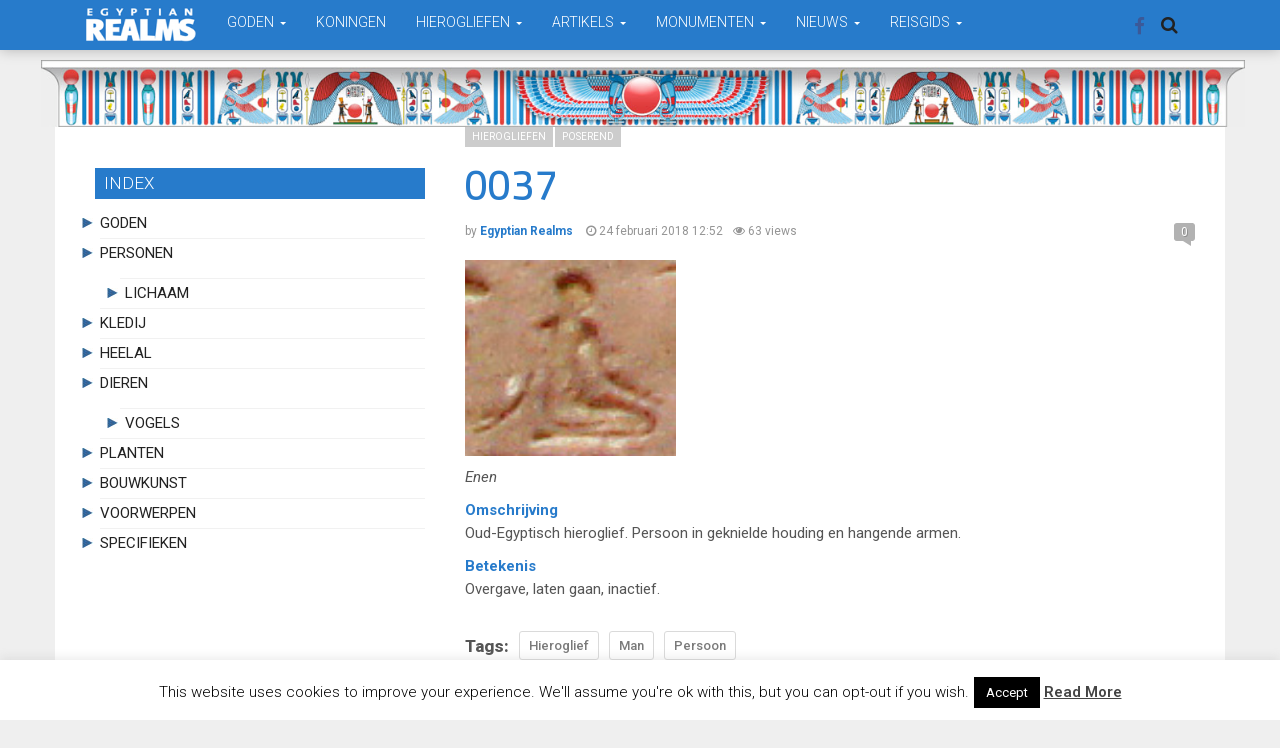

--- FILE ---
content_type: text/html; charset=UTF-8
request_url: https://www.egyptianrealms.com/0037-hieroglief-persoon/
body_size: 17168
content:
<!DOCTYPE html>
<html lang="nl-NL">
<head>
  <meta charset="UTF-8">
  <meta name="viewport" content="width=device-width, initial-scale=1">
	<link rel="profile" href="http://gmpg.org/xfn/11">
	<link rel="pingback" href="https://www.egyptianrealms.com/xmlrpc.php">

	                        <script>
                            /* You can add more configuration options to webfontloader by previously defining the WebFontConfig with your options */
                            if ( typeof WebFontConfig === "undefined" ) {
                                WebFontConfig = new Object();
                            }
                            WebFontConfig['google'] = {families: ['Roboto:100,200,300,400,500,600,700,800,900,100italic,200italic,300italic,400italic,500italic,600italic,700italic,800italic,900italic', 'Cairo:200,300,400,500,600,700,800,900&amp;subset=latin-ext']};

                            (function() {
                                var wf = document.createElement( 'script' );
                                wf.src = 'https://ajax.googleapis.com/ajax/libs/webfont/1.5.3/webfont.js';
                                wf.type = 'text/javascript';
                                wf.async = 'true';
                                var s = document.getElementsByTagName( 'script' )[0];
                                s.parentNode.insertBefore( wf, s );
                            })();
                        </script>
                        <meta name='robots' content='index, follow, max-image-preview:large, max-snippet:-1, max-video-preview:-1' />
	<style>img:is([sizes="auto" i], [sizes^="auto," i]) { contain-intrinsic-size: 3000px 1500px }</style>
	
	<!-- This site is optimized with the Yoast SEO plugin v26.6 - https://yoast.com/wordpress/plugins/seo/ -->
	<title>0037 - Egyptian Realms</title>
	<link rel="canonical" href="https://www.egyptianrealms.com/0037-hieroglief-persoon/" />
	<meta property="og:locale" content="nl_NL" />
	<meta property="og:type" content="article" />
	<meta property="og:title" content="0037 - Egyptian Realms" />
	<meta property="og:description" content="Enen Omschrijving Oud-Egyptisch hieroglief. Persoon in geknielde houding en hangende armen. Betekenis Overgave, laten gaan, inactief." />
	<meta property="og:url" content="https://www.egyptianrealms.com/0037-hieroglief-persoon/" />
	<meta property="og:site_name" content="Egyptian Realms" />
	<meta property="article:publisher" content="https://www.facebook.com/EgyptianRealms/" />
	<meta property="article:published_time" content="2018-02-24T11:52:31+00:00" />
	<meta property="article:modified_time" content="2018-05-08T10:25:53+00:00" />
	<meta property="og:image" content="https://www.egyptianrealms.com/wp-content/uploads/2018/02/egyptianhieroglyphperson01.jpg" />
	<meta property="og:image:width" content="101" />
	<meta property="og:image:height" content="94" />
	<meta property="og:image:type" content="image/jpeg" />
	<meta name="author" content="Egyptian Realms" />
	<meta name="twitter:card" content="summary_large_image" />
	<meta name="twitter:label1" content="Geschreven door" />
	<meta name="twitter:data1" content="Egyptian Realms" />
	<script type="application/ld+json" class="yoast-schema-graph">{"@context":"https://schema.org","@graph":[{"@type":"Article","@id":"https://www.egyptianrealms.com/0037-hieroglief-persoon/#article","isPartOf":{"@id":"https://www.egyptianrealms.com/0037-hieroglief-persoon/"},"author":{"name":"Egyptian Realms","@id":"https://www.egyptianrealms.com/#/schema/person/9a063a38128f059f4606aac513acdfed"},"headline":"0037","datePublished":"2018-02-24T11:52:31+00:00","dateModified":"2018-05-08T10:25:53+00:00","mainEntityOfPage":{"@id":"https://www.egyptianrealms.com/0037-hieroglief-persoon/"},"wordCount":16,"commentCount":0,"publisher":{"@id":"https://www.egyptianrealms.com/#organization"},"image":{"@id":"https://www.egyptianrealms.com/0037-hieroglief-persoon/#primaryimage"},"thumbnailUrl":"https://www.egyptianrealms.com/wp-content/uploads/2018/02/egyptianhieroglyphperson01.jpg","keywords":["Hieroglief","Man","Persoon"],"articleSection":["Hierogliefen","Poserend"],"inLanguage":"nl-NL","potentialAction":[{"@type":"CommentAction","name":"Comment","target":["https://www.egyptianrealms.com/0037-hieroglief-persoon/#respond"]}]},{"@type":"WebPage","@id":"https://www.egyptianrealms.com/0037-hieroglief-persoon/","url":"https://www.egyptianrealms.com/0037-hieroglief-persoon/","name":"0037 - Egyptian Realms","isPartOf":{"@id":"https://www.egyptianrealms.com/#website"},"primaryImageOfPage":{"@id":"https://www.egyptianrealms.com/0037-hieroglief-persoon/#primaryimage"},"image":{"@id":"https://www.egyptianrealms.com/0037-hieroglief-persoon/#primaryimage"},"thumbnailUrl":"https://www.egyptianrealms.com/wp-content/uploads/2018/02/egyptianhieroglyphperson01.jpg","datePublished":"2018-02-24T11:52:31+00:00","dateModified":"2018-05-08T10:25:53+00:00","breadcrumb":{"@id":"https://www.egyptianrealms.com/0037-hieroglief-persoon/#breadcrumb"},"inLanguage":"nl-NL","potentialAction":[{"@type":"ReadAction","target":["https://www.egyptianrealms.com/0037-hieroglief-persoon/"]}]},{"@type":"ImageObject","inLanguage":"nl-NL","@id":"https://www.egyptianrealms.com/0037-hieroglief-persoon/#primaryimage","url":"https://www.egyptianrealms.com/wp-content/uploads/2018/02/egyptianhieroglyphperson01.jpg","contentUrl":"https://www.egyptianrealms.com/wp-content/uploads/2018/02/egyptianhieroglyphperson01.jpg","width":101,"height":94},{"@type":"BreadcrumbList","@id":"https://www.egyptianrealms.com/0037-hieroglief-persoon/#breadcrumb","itemListElement":[{"@type":"ListItem","position":1,"name":"Home","item":"https://www.egyptianrealms.com/"},{"@type":"ListItem","position":2,"name":"0037"}]},{"@type":"WebSite","@id":"https://www.egyptianrealms.com/#website","url":"https://www.egyptianrealms.com/","name":"Egyptian Realms","description":"Kennis, Mystiek, Kunst en Creaties van het oude Egypte","publisher":{"@id":"https://www.egyptianrealms.com/#organization"},"potentialAction":[{"@type":"SearchAction","target":{"@type":"EntryPoint","urlTemplate":"https://www.egyptianrealms.com/?s={search_term_string}"},"query-input":{"@type":"PropertyValueSpecification","valueRequired":true,"valueName":"search_term_string"}}],"inLanguage":"nl-NL"},{"@type":"Organization","@id":"https://www.egyptianrealms.com/#organization","name":"Egyptian Realms","url":"https://www.egyptianrealms.com/","logo":{"@type":"ImageObject","inLanguage":"nl-NL","@id":"https://www.egyptianrealms.com/#/schema/logo/image/","url":"https://www.egyptianrealms.com/wp-content/uploads/2016/12/logoegyptianrealms.png","contentUrl":"https://www.egyptianrealms.com/wp-content/uploads/2016/12/logoegyptianrealms.png","width":212,"height":70,"caption":"Egyptian Realms"},"image":{"@id":"https://www.egyptianrealms.com/#/schema/logo/image/"},"sameAs":["https://www.facebook.com/EgyptianRealms/"]},{"@type":"Person","@id":"https://www.egyptianrealms.com/#/schema/person/9a063a38128f059f4606aac513acdfed","name":"Egyptian Realms","image":{"@type":"ImageObject","inLanguage":"nl-NL","@id":"https://www.egyptianrealms.com/#/schema/person/image/","url":"https://secure.gravatar.com/avatar/72ae3d76e14d7923a04a34812a487cbce1fbcd8298a9f398901bbaa136618b99?s=96&d=identicon&r=g","contentUrl":"https://secure.gravatar.com/avatar/72ae3d76e14d7923a04a34812a487cbce1fbcd8298a9f398901bbaa136618b99?s=96&d=identicon&r=g","caption":"Egyptian Realms"},"sameAs":["http://www.egyptianrealms.com"],"url":"https://www.egyptianrealms.com/author/egyptian-realms/"}]}</script>
	<!-- / Yoast SEO plugin. -->


<link rel="alternate" type="application/rss+xml" title="Egyptian Realms &raquo; feed" href="https://www.egyptianrealms.com/feed/" />
<link rel="alternate" type="application/rss+xml" title="Egyptian Realms &raquo; reacties feed" href="https://www.egyptianrealms.com/comments/feed/" />
<link rel="alternate" type="application/rss+xml" title="Egyptian Realms &raquo; 0037 reacties feed" href="https://www.egyptianrealms.com/0037-hieroglief-persoon/feed/" />
<script type="text/javascript">
/* <![CDATA[ */
window._wpemojiSettings = {"baseUrl":"https:\/\/s.w.org\/images\/core\/emoji\/16.0.1\/72x72\/","ext":".png","svgUrl":"https:\/\/s.w.org\/images\/core\/emoji\/16.0.1\/svg\/","svgExt":".svg","source":{"concatemoji":"https:\/\/www.egyptianrealms.com\/wp-includes\/js\/wp-emoji-release.min.js?ver=6.8.3"}};
/*! This file is auto-generated */
!function(s,n){var o,i,e;function c(e){try{var t={supportTests:e,timestamp:(new Date).valueOf()};sessionStorage.setItem(o,JSON.stringify(t))}catch(e){}}function p(e,t,n){e.clearRect(0,0,e.canvas.width,e.canvas.height),e.fillText(t,0,0);var t=new Uint32Array(e.getImageData(0,0,e.canvas.width,e.canvas.height).data),a=(e.clearRect(0,0,e.canvas.width,e.canvas.height),e.fillText(n,0,0),new Uint32Array(e.getImageData(0,0,e.canvas.width,e.canvas.height).data));return t.every(function(e,t){return e===a[t]})}function u(e,t){e.clearRect(0,0,e.canvas.width,e.canvas.height),e.fillText(t,0,0);for(var n=e.getImageData(16,16,1,1),a=0;a<n.data.length;a++)if(0!==n.data[a])return!1;return!0}function f(e,t,n,a){switch(t){case"flag":return n(e,"\ud83c\udff3\ufe0f\u200d\u26a7\ufe0f","\ud83c\udff3\ufe0f\u200b\u26a7\ufe0f")?!1:!n(e,"\ud83c\udde8\ud83c\uddf6","\ud83c\udde8\u200b\ud83c\uddf6")&&!n(e,"\ud83c\udff4\udb40\udc67\udb40\udc62\udb40\udc65\udb40\udc6e\udb40\udc67\udb40\udc7f","\ud83c\udff4\u200b\udb40\udc67\u200b\udb40\udc62\u200b\udb40\udc65\u200b\udb40\udc6e\u200b\udb40\udc67\u200b\udb40\udc7f");case"emoji":return!a(e,"\ud83e\udedf")}return!1}function g(e,t,n,a){var r="undefined"!=typeof WorkerGlobalScope&&self instanceof WorkerGlobalScope?new OffscreenCanvas(300,150):s.createElement("canvas"),o=r.getContext("2d",{willReadFrequently:!0}),i=(o.textBaseline="top",o.font="600 32px Arial",{});return e.forEach(function(e){i[e]=t(o,e,n,a)}),i}function t(e){var t=s.createElement("script");t.src=e,t.defer=!0,s.head.appendChild(t)}"undefined"!=typeof Promise&&(o="wpEmojiSettingsSupports",i=["flag","emoji"],n.supports={everything:!0,everythingExceptFlag:!0},e=new Promise(function(e){s.addEventListener("DOMContentLoaded",e,{once:!0})}),new Promise(function(t){var n=function(){try{var e=JSON.parse(sessionStorage.getItem(o));if("object"==typeof e&&"number"==typeof e.timestamp&&(new Date).valueOf()<e.timestamp+604800&&"object"==typeof e.supportTests)return e.supportTests}catch(e){}return null}();if(!n){if("undefined"!=typeof Worker&&"undefined"!=typeof OffscreenCanvas&&"undefined"!=typeof URL&&URL.createObjectURL&&"undefined"!=typeof Blob)try{var e="postMessage("+g.toString()+"("+[JSON.stringify(i),f.toString(),p.toString(),u.toString()].join(",")+"));",a=new Blob([e],{type:"text/javascript"}),r=new Worker(URL.createObjectURL(a),{name:"wpTestEmojiSupports"});return void(r.onmessage=function(e){c(n=e.data),r.terminate(),t(n)})}catch(e){}c(n=g(i,f,p,u))}t(n)}).then(function(e){for(var t in e)n.supports[t]=e[t],n.supports.everything=n.supports.everything&&n.supports[t],"flag"!==t&&(n.supports.everythingExceptFlag=n.supports.everythingExceptFlag&&n.supports[t]);n.supports.everythingExceptFlag=n.supports.everythingExceptFlag&&!n.supports.flag,n.DOMReady=!1,n.readyCallback=function(){n.DOMReady=!0}}).then(function(){return e}).then(function(){var e;n.supports.everything||(n.readyCallback(),(e=n.source||{}).concatemoji?t(e.concatemoji):e.wpemoji&&e.twemoji&&(t(e.twemoji),t(e.wpemoji)))}))}((window,document),window._wpemojiSettings);
/* ]]> */
</script>
<style id='wp-emoji-styles-inline-css' type='text/css'>

	img.wp-smiley, img.emoji {
		display: inline !important;
		border: none !important;
		box-shadow: none !important;
		height: 1em !important;
		width: 1em !important;
		margin: 0 0.07em !important;
		vertical-align: -0.1em !important;
		background: none !important;
		padding: 0 !important;
	}
</style>
<link rel='stylesheet' id='wp-block-library-css' href='https://www.egyptianrealms.com/wp-includes/css/dist/block-library/style.min.css?ver=6.8.3' type='text/css' media='all' />
<style id='classic-theme-styles-inline-css' type='text/css'>
/*! This file is auto-generated */
.wp-block-button__link{color:#fff;background-color:#32373c;border-radius:9999px;box-shadow:none;text-decoration:none;padding:calc(.667em + 2px) calc(1.333em + 2px);font-size:1.125em}.wp-block-file__button{background:#32373c;color:#fff;text-decoration:none}
</style>
<style id='global-styles-inline-css' type='text/css'>
:root{--wp--preset--aspect-ratio--square: 1;--wp--preset--aspect-ratio--4-3: 4/3;--wp--preset--aspect-ratio--3-4: 3/4;--wp--preset--aspect-ratio--3-2: 3/2;--wp--preset--aspect-ratio--2-3: 2/3;--wp--preset--aspect-ratio--16-9: 16/9;--wp--preset--aspect-ratio--9-16: 9/16;--wp--preset--color--black: #000000;--wp--preset--color--cyan-bluish-gray: #abb8c3;--wp--preset--color--white: #ffffff;--wp--preset--color--pale-pink: #f78da7;--wp--preset--color--vivid-red: #cf2e2e;--wp--preset--color--luminous-vivid-orange: #ff6900;--wp--preset--color--luminous-vivid-amber: #fcb900;--wp--preset--color--light-green-cyan: #7bdcb5;--wp--preset--color--vivid-green-cyan: #00d084;--wp--preset--color--pale-cyan-blue: #8ed1fc;--wp--preset--color--vivid-cyan-blue: #0693e3;--wp--preset--color--vivid-purple: #9b51e0;--wp--preset--gradient--vivid-cyan-blue-to-vivid-purple: linear-gradient(135deg,rgba(6,147,227,1) 0%,rgb(155,81,224) 100%);--wp--preset--gradient--light-green-cyan-to-vivid-green-cyan: linear-gradient(135deg,rgb(122,220,180) 0%,rgb(0,208,130) 100%);--wp--preset--gradient--luminous-vivid-amber-to-luminous-vivid-orange: linear-gradient(135deg,rgba(252,185,0,1) 0%,rgba(255,105,0,1) 100%);--wp--preset--gradient--luminous-vivid-orange-to-vivid-red: linear-gradient(135deg,rgba(255,105,0,1) 0%,rgb(207,46,46) 100%);--wp--preset--gradient--very-light-gray-to-cyan-bluish-gray: linear-gradient(135deg,rgb(238,238,238) 0%,rgb(169,184,195) 100%);--wp--preset--gradient--cool-to-warm-spectrum: linear-gradient(135deg,rgb(74,234,220) 0%,rgb(151,120,209) 20%,rgb(207,42,186) 40%,rgb(238,44,130) 60%,rgb(251,105,98) 80%,rgb(254,248,76) 100%);--wp--preset--gradient--blush-light-purple: linear-gradient(135deg,rgb(255,206,236) 0%,rgb(152,150,240) 100%);--wp--preset--gradient--blush-bordeaux: linear-gradient(135deg,rgb(254,205,165) 0%,rgb(254,45,45) 50%,rgb(107,0,62) 100%);--wp--preset--gradient--luminous-dusk: linear-gradient(135deg,rgb(255,203,112) 0%,rgb(199,81,192) 50%,rgb(65,88,208) 100%);--wp--preset--gradient--pale-ocean: linear-gradient(135deg,rgb(255,245,203) 0%,rgb(182,227,212) 50%,rgb(51,167,181) 100%);--wp--preset--gradient--electric-grass: linear-gradient(135deg,rgb(202,248,128) 0%,rgb(113,206,126) 100%);--wp--preset--gradient--midnight: linear-gradient(135deg,rgb(2,3,129) 0%,rgb(40,116,252) 100%);--wp--preset--font-size--small: 13px;--wp--preset--font-size--medium: 20px;--wp--preset--font-size--large: 36px;--wp--preset--font-size--x-large: 42px;--wp--preset--spacing--20: 0.44rem;--wp--preset--spacing--30: 0.67rem;--wp--preset--spacing--40: 1rem;--wp--preset--spacing--50: 1.5rem;--wp--preset--spacing--60: 2.25rem;--wp--preset--spacing--70: 3.38rem;--wp--preset--spacing--80: 5.06rem;--wp--preset--shadow--natural: 6px 6px 9px rgba(0, 0, 0, 0.2);--wp--preset--shadow--deep: 12px 12px 50px rgba(0, 0, 0, 0.4);--wp--preset--shadow--sharp: 6px 6px 0px rgba(0, 0, 0, 0.2);--wp--preset--shadow--outlined: 6px 6px 0px -3px rgba(255, 255, 255, 1), 6px 6px rgba(0, 0, 0, 1);--wp--preset--shadow--crisp: 6px 6px 0px rgba(0, 0, 0, 1);}:where(.is-layout-flex){gap: 0.5em;}:where(.is-layout-grid){gap: 0.5em;}body .is-layout-flex{display: flex;}.is-layout-flex{flex-wrap: wrap;align-items: center;}.is-layout-flex > :is(*, div){margin: 0;}body .is-layout-grid{display: grid;}.is-layout-grid > :is(*, div){margin: 0;}:where(.wp-block-columns.is-layout-flex){gap: 2em;}:where(.wp-block-columns.is-layout-grid){gap: 2em;}:where(.wp-block-post-template.is-layout-flex){gap: 1.25em;}:where(.wp-block-post-template.is-layout-grid){gap: 1.25em;}.has-black-color{color: var(--wp--preset--color--black) !important;}.has-cyan-bluish-gray-color{color: var(--wp--preset--color--cyan-bluish-gray) !important;}.has-white-color{color: var(--wp--preset--color--white) !important;}.has-pale-pink-color{color: var(--wp--preset--color--pale-pink) !important;}.has-vivid-red-color{color: var(--wp--preset--color--vivid-red) !important;}.has-luminous-vivid-orange-color{color: var(--wp--preset--color--luminous-vivid-orange) !important;}.has-luminous-vivid-amber-color{color: var(--wp--preset--color--luminous-vivid-amber) !important;}.has-light-green-cyan-color{color: var(--wp--preset--color--light-green-cyan) !important;}.has-vivid-green-cyan-color{color: var(--wp--preset--color--vivid-green-cyan) !important;}.has-pale-cyan-blue-color{color: var(--wp--preset--color--pale-cyan-blue) !important;}.has-vivid-cyan-blue-color{color: var(--wp--preset--color--vivid-cyan-blue) !important;}.has-vivid-purple-color{color: var(--wp--preset--color--vivid-purple) !important;}.has-black-background-color{background-color: var(--wp--preset--color--black) !important;}.has-cyan-bluish-gray-background-color{background-color: var(--wp--preset--color--cyan-bluish-gray) !important;}.has-white-background-color{background-color: var(--wp--preset--color--white) !important;}.has-pale-pink-background-color{background-color: var(--wp--preset--color--pale-pink) !important;}.has-vivid-red-background-color{background-color: var(--wp--preset--color--vivid-red) !important;}.has-luminous-vivid-orange-background-color{background-color: var(--wp--preset--color--luminous-vivid-orange) !important;}.has-luminous-vivid-amber-background-color{background-color: var(--wp--preset--color--luminous-vivid-amber) !important;}.has-light-green-cyan-background-color{background-color: var(--wp--preset--color--light-green-cyan) !important;}.has-vivid-green-cyan-background-color{background-color: var(--wp--preset--color--vivid-green-cyan) !important;}.has-pale-cyan-blue-background-color{background-color: var(--wp--preset--color--pale-cyan-blue) !important;}.has-vivid-cyan-blue-background-color{background-color: var(--wp--preset--color--vivid-cyan-blue) !important;}.has-vivid-purple-background-color{background-color: var(--wp--preset--color--vivid-purple) !important;}.has-black-border-color{border-color: var(--wp--preset--color--black) !important;}.has-cyan-bluish-gray-border-color{border-color: var(--wp--preset--color--cyan-bluish-gray) !important;}.has-white-border-color{border-color: var(--wp--preset--color--white) !important;}.has-pale-pink-border-color{border-color: var(--wp--preset--color--pale-pink) !important;}.has-vivid-red-border-color{border-color: var(--wp--preset--color--vivid-red) !important;}.has-luminous-vivid-orange-border-color{border-color: var(--wp--preset--color--luminous-vivid-orange) !important;}.has-luminous-vivid-amber-border-color{border-color: var(--wp--preset--color--luminous-vivid-amber) !important;}.has-light-green-cyan-border-color{border-color: var(--wp--preset--color--light-green-cyan) !important;}.has-vivid-green-cyan-border-color{border-color: var(--wp--preset--color--vivid-green-cyan) !important;}.has-pale-cyan-blue-border-color{border-color: var(--wp--preset--color--pale-cyan-blue) !important;}.has-vivid-cyan-blue-border-color{border-color: var(--wp--preset--color--vivid-cyan-blue) !important;}.has-vivid-purple-border-color{border-color: var(--wp--preset--color--vivid-purple) !important;}.has-vivid-cyan-blue-to-vivid-purple-gradient-background{background: var(--wp--preset--gradient--vivid-cyan-blue-to-vivid-purple) !important;}.has-light-green-cyan-to-vivid-green-cyan-gradient-background{background: var(--wp--preset--gradient--light-green-cyan-to-vivid-green-cyan) !important;}.has-luminous-vivid-amber-to-luminous-vivid-orange-gradient-background{background: var(--wp--preset--gradient--luminous-vivid-amber-to-luminous-vivid-orange) !important;}.has-luminous-vivid-orange-to-vivid-red-gradient-background{background: var(--wp--preset--gradient--luminous-vivid-orange-to-vivid-red) !important;}.has-very-light-gray-to-cyan-bluish-gray-gradient-background{background: var(--wp--preset--gradient--very-light-gray-to-cyan-bluish-gray) !important;}.has-cool-to-warm-spectrum-gradient-background{background: var(--wp--preset--gradient--cool-to-warm-spectrum) !important;}.has-blush-light-purple-gradient-background{background: var(--wp--preset--gradient--blush-light-purple) !important;}.has-blush-bordeaux-gradient-background{background: var(--wp--preset--gradient--blush-bordeaux) !important;}.has-luminous-dusk-gradient-background{background: var(--wp--preset--gradient--luminous-dusk) !important;}.has-pale-ocean-gradient-background{background: var(--wp--preset--gradient--pale-ocean) !important;}.has-electric-grass-gradient-background{background: var(--wp--preset--gradient--electric-grass) !important;}.has-midnight-gradient-background{background: var(--wp--preset--gradient--midnight) !important;}.has-small-font-size{font-size: var(--wp--preset--font-size--small) !important;}.has-medium-font-size{font-size: var(--wp--preset--font-size--medium) !important;}.has-large-font-size{font-size: var(--wp--preset--font-size--large) !important;}.has-x-large-font-size{font-size: var(--wp--preset--font-size--x-large) !important;}
:where(.wp-block-post-template.is-layout-flex){gap: 1.25em;}:where(.wp-block-post-template.is-layout-grid){gap: 1.25em;}
:where(.wp-block-columns.is-layout-flex){gap: 2em;}:where(.wp-block-columns.is-layout-grid){gap: 2em;}
:root :where(.wp-block-pullquote){font-size: 1.5em;line-height: 1.6;}
</style>
<link rel='stylesheet' id='cpsh-shortcodes-css' href='https://www.egyptianrealms.com/wp-content/plugins/column-shortcodes//assets/css/shortcodes.css?ver=1.0.1' type='text/css' media='all' />
<link rel='stylesheet' id='cookie-law-info-css' href='https://www.egyptianrealms.com/wp-content/plugins/cookie-law-info/legacy/public/css/cookie-law-info-public.css?ver=3.3.9' type='text/css' media='all' />
<link rel='stylesheet' id='cookie-law-info-gdpr-css' href='https://www.egyptianrealms.com/wp-content/plugins/cookie-law-info/legacy/public/css/cookie-law-info-gdpr.css?ver=3.3.9' type='text/css' media='all' />
<link rel='stylesheet' id='font-awesome-css' href='https://www.egyptianrealms.com/wp-content/themes/admag/css/plugins/font-awesome/css/font-awesome.css?ver=6.8.3' type='text/css' media='all' />
<link rel='stylesheet' id='twitter-bootstrap-css' href='https://www.egyptianrealms.com/wp-content/themes/admag/css/plugins/bootstrap/css/bootstrap.min.css?ver=6.8.3' type='text/css' media='all' />
<link rel='stylesheet' id='dt-style-css' href='https://www.egyptianrealms.com/wp-content/themes/admag/style.css?ver=6.8.3' type='text/css' media='all' />
<link rel='stylesheet' id='glossary-hint-css' href='https://www.egyptianrealms.com/wp-content/plugins/glossary-by-codeat/assets/css/tooltip-line.css?ver=2.3.9' type='text/css' media='all' />
<script type="text/javascript" src="https://www.egyptianrealms.com/wp-includes/js/jquery/jquery.min.js?ver=3.7.1" id="jquery-core-js"></script>
<script type="text/javascript" src="https://www.egyptianrealms.com/wp-includes/js/jquery/jquery-migrate.min.js?ver=3.4.1" id="jquery-migrate-js"></script>
<script type="text/javascript" id="cookie-law-info-js-extra">
/* <![CDATA[ */
var Cli_Data = {"nn_cookie_ids":[],"cookielist":[],"non_necessary_cookies":[],"ccpaEnabled":"","ccpaRegionBased":"","ccpaBarEnabled":"","strictlyEnabled":["necessary","obligatoire"],"ccpaType":"gdpr","js_blocking":"","custom_integration":"","triggerDomRefresh":"","secure_cookies":""};
var cli_cookiebar_settings = {"animate_speed_hide":"500","animate_speed_show":"500","background":"#fff","border":"#444","border_on":"","button_1_button_colour":"#000","button_1_button_hover":"#000000","button_1_link_colour":"#fff","button_1_as_button":"1","button_1_new_win":"","button_2_button_colour":"#333","button_2_button_hover":"#292929","button_2_link_colour":"#444","button_2_as_button":"","button_2_hidebar":"1","button_3_button_colour":"#000","button_3_button_hover":"#000000","button_3_link_colour":"#fff","button_3_as_button":"1","button_3_new_win":"","button_4_button_colour":"#000","button_4_button_hover":"#000000","button_4_link_colour":"#fff","button_4_as_button":"fffffff","button_7_button_colour":"#61a229","button_7_button_hover":"#4e8221","button_7_link_colour":"#fff","button_7_as_button":"1","button_7_new_win":"","font_family":"inherit","header_fix":"","notify_animate_hide":"1","notify_animate_show":"","notify_div_id":"#cookie-law-info-bar","notify_position_horizontal":"right","notify_position_vertical":"bottom","scroll_close":"","scroll_close_reload":"","accept_close_reload":"","reject_close_reload":"fffffff","showagain_tab":"1","showagain_background":"#fff","showagain_border":"#000","showagain_div_id":"#cookie-law-info-again","showagain_x_position":"100px","text":"#000","show_once_yn":"","show_once":"10000","logging_on":"","as_popup":"fffffff","popup_overlay":"fffffff","bar_heading_text":"","cookie_bar_as":"banner","popup_showagain_position":"bottom-right","widget_position":"left"};
var log_object = {"ajax_url":"https:\/\/www.egyptianrealms.com\/wp-admin\/admin-ajax.php"};
/* ]]> */
</script>
<script type="text/javascript" src="https://www.egyptianrealms.com/wp-content/plugins/cookie-law-info/legacy/public/js/cookie-law-info-public.js?ver=3.3.9" id="cookie-law-info-js"></script>
<script></script><link rel="https://api.w.org/" href="https://www.egyptianrealms.com/wp-json/" /><link rel="alternate" title="JSON" type="application/json" href="https://www.egyptianrealms.com/wp-json/wp/v2/posts/10877" /><link rel="EditURI" type="application/rsd+xml" title="RSD" href="https://www.egyptianrealms.com/xmlrpc.php?rsd" />
<meta name="generator" content="WordPress 6.8.3" />
<link rel='shortlink' href='https://www.egyptianrealms.com/?p=10877' />
<link rel="alternate" title="oEmbed (JSON)" type="application/json+oembed" href="https://www.egyptianrealms.com/wp-json/oembed/1.0/embed?url=https%3A%2F%2Fwww.egyptianrealms.com%2F0037-hieroglief-persoon%2F" />
<link rel="alternate" title="oEmbed (XML)" type="text/xml+oembed" href="https://www.egyptianrealms.com/wp-json/oembed/1.0/embed?url=https%3A%2F%2Fwww.egyptianrealms.com%2F0037-hieroglief-persoon%2F&#038;format=xml" />

<style type="text/css">.logo img{height: 35px;}.mid-logo-wrapper .logo img{height: 100px;}body,p,code, kbd, pre, samp{font-size: 15px;line-height: 23px;}body{background-image: url("") !important;}.mega-menu .dropdown-menu > li > a:hover, 
.mega-menu .dropdown-submenu:hover>a,
.star-reviews,
.post-content a,
a,
.dropdown-menu .mega-menu-news .mega-menu-detail h4 a:hover,
.nav .tabs-left > .nav-tabs > li > a:hover, 
.nav .tabs-left > .nav-tabs > li.active > a,
.navbar-nav>li>a:hover, 
.navbar-nav>li>a:focus, 
.dropdown-menu>.active>a,
.navbar-nav>li.open>a, 
.navbar-nav>li.open>a:after,
.widget-content li h3 a:hover, 
.news-title a:hover, 
.small-article h6 a:hover,
.simple-post h3 a:hover, 
.widget-post h3 a:hover,
.widget_categories li a:hover, 
.widget_categories li a:hover span, 
.comments-wrapper .comment-reply-link, 
.post-header .simple-share a, 
.parallax-wrapper .simple-share a,
.post-drop-caps > p:first-child:first-letter, 
.drop-caps,
.author-position,
.simple-share .author a,
.simple-share .author a:hover,
.box-news .simple-share a,
.box-news .simple-share a:hover,
.post-nav-wrapper a:hover,
.author-box .author-info h3 a:hover,
.author-contact a:hover,
.comments-wrapper .author-name:hover,
.post-header .simple-share a:hover, 
.post-header .simple-share a:focus, 
.parallax-wrapper .simple-share a:hover, 
.parallax-wrapper .simple-share a:focus,
.tag-list li.trending{color: #277bcb}.progress-bar,.progress-bar, .tags-widget li a:hover, .tagcloud a:hover, .tag-list li a:hover, .tag-list li.active a{background-color: #277bcb}.mega-menu .dropdown-submenu:hover>a:after,
.nav .tabs-left > .nav-tabs > li.active>a:after{border-left-color: #277bcb}.widget .nav-tabs>li.active>a, 
.widget .nav-tabs>li.active>a:focus, 
.widget .nav-tabs>li.active>a:hover,
.block-title span,
.comments-wrapper .comment-reply-link:hover,
.modern-quote,
.box-news .simple-share a:hover,
.simple-share .author a:hover,
.post-header .simple-share a:hover, 
.post-header .simple-share a:focus, 
.parallax-wrapper .simple-share a:hover, 
.parallax-wrapper .simple-share a:focus,
.progress-bar, .tags-widget li a:hover, .tagcloud a:hover{border-color: #277bcb}.navbar-nav>li>a{font-size: 14px;line-height: 14px;}.mega-menu .dropdown-menu>li, .dropdown-menu>li>a, .mega-menu .nav-tabs>li>a{font-size: 14px;line-height: 14px;}.block-title, .comment-reply-title, .widget .nav-tabs>li>a,.widget .nav-tabs>li, .wpb_heading, .widgettitle, .footer-title{font-size: 17px;line-height: 24px;}.mm-listview>li>a{font-size: 14px;}.h1, h1{font-size: 30px;line-height: 30px;}.h2, h2{font-size: 32px;line-height: 36px;}.h3, h3{font-size: 26px;line-height: 30px;}.h4, h4{font-size: 24px;line-height: 29px;}.h5, h5{font-size: 16px;line-height: 20px;}.h6, h6{font-size: 20px;line-height: 18px;}.post-title{font-size: 42px;line-height: 46px;}.parallax-wrapper .post-title{font-size: 52px;line-height: 56px;}.post-content{max-width: 730px}</style>
<style type="text/css">.recentcomments a{display:inline !important;padding:0 !important;margin:0 !important;}</style><meta name="generator" content="Powered by WPBakery Page Builder - drag and drop page builder for WordPress."/>
<link rel="shortcut icon" href="https://www.egyptianrealms.com/wp-content/uploads/2016/12/logoer.png" type="image/x-icon" /><script type="text/javascript">
      /* <![CDATA[ */var ajaxurl = "https://www.egyptianrealms.com/wp-admin/admin-ajax.php";var dt_path = "https://www.egyptianrealms.com/wp-content/themes/admag";var dt_paginated_blocks = [];var dt_paginated_blocks_type = [];var dt_paginated_blocks_items = [];/* ]]> */
      </script><style type="text/css" title="dynamic-css" class="options-output">body{background-color:#efefef;}.main-content, .news-details, .theiaStickySidebar{background-color:#FFFFFF;}.header-wrapper, .header-mid{background-color:#FFFFFF;}.header, .no-js .sb-search .sb-icon-search{background-color:#ffffff;}.header-top{background-color:#545454;}.sticky-sidebar{background-color:#FFFFFF;}.footer{background-color:#277bcb;}.footer-bottom{background-color:#2c2c2c;}.logo{margin-top:7px;margin-right:15px;margin-bottom:0;margin-left:0;}.mid-logo-wrapper .logo{margin-top:20px;margin-right:0;margin-bottom:0;margin-left:0;}html,body,.post-review-text,code, kbd, pre, samp{font-family:Roboto;text-transform:none;font-weight:400;font-style:normal;opacity: 1;visibility: visible;-webkit-transition: opacity 0.24s ease-in-out;-moz-transition: opacity 0.24s ease-in-out;transition: opacity 0.24s ease-in-out;}.wf-loading html,body,.post-review-text,code, kbd, pre, samp,{opacity: 0;}.ie.wf-loading html,body,.post-review-text,code, kbd, pre, samp,{visibility: hidden;}h1, h2, h3, h4, h5, h6, .h1, .h2, .h3, .h4, .h5, .h6{font-family:Cairo;text-transform:none;font-weight:600;font-style:normal;opacity: 1;visibility: visible;-webkit-transition: opacity 0.24s ease-in-out;-moz-transition: opacity 0.24s ease-in-out;transition: opacity 0.24s ease-in-out;}.wf-loading h1, h2, h3, h4, h5, h6, .h1, .h2, .h3, .h4, .h5, .h6,{opacity: 0;}.ie.wf-loading h1, h2, h3, h4, h5, h6, .h1, .h2, .h3, .h4, .h5, .h6,{visibility: hidden;}.widget-post h3, .tag-list li, .dropdown-menu .mega-menu-news .mega-menu-detail h4{font-family:Cairo;text-transform:none;font-weight:600;font-style:normal;opacity: 1;visibility: visible;-webkit-transition: opacity 0.24s ease-in-out;-moz-transition: opacity 0.24s ease-in-out;transition: opacity 0.24s ease-in-out;}.wf-loading .widget-post h3, .tag-list li, .dropdown-menu .mega-menu-news .mega-menu-detail h4,{opacity: 0;}.ie.wf-loading .widget-post h3, .tag-list li, .dropdown-menu .mega-menu-news .mega-menu-detail h4,{visibility: hidden;}.featured-header h2, .page-subtitle{font-family:Roboto;text-transform:none;font-weight:900;font-style:normal;opacity: 1;visibility: visible;-webkit-transition: opacity 0.24s ease-in-out;-moz-transition: opacity 0.24s ease-in-out;transition: opacity 0.24s ease-in-out;}.wf-loading .featured-header h2, .page-subtitle,{opacity: 0;}.ie.wf-loading .featured-header h2, .page-subtitle,{visibility: hidden;}.block-title, .comment-reply-title, .widget .nav-tabs>li>a, .wpb_heading, .widgettitle, .footer-title{font-family:Roboto;text-transform:uppercase;font-weight:300;font-style:normal;opacity: 1;visibility: visible;-webkit-transition: opacity 0.24s ease-in-out;-moz-transition: opacity 0.24s ease-in-out;transition: opacity 0.24s ease-in-out;}.wf-loading .block-title, .comment-reply-title, .widget .nav-tabs>li>a, .wpb_heading, .widgettitle, .footer-title,{opacity: 0;}.ie.wf-loading .block-title, .comment-reply-title, .widget .nav-tabs>li>a, .wpb_heading, .widgettitle, .footer-title,{visibility: hidden;}.mega-menu .navbar-nav>li>a,.mm-listview a, .mega-menu .nav-tabs>li>a, .header-top .top-menu li, .mega-menu .nav, .mega-menu .collapse, .mega-menu .dropdown{font-family:Roboto;text-transform:none;font-weight:300;font-style:normal;opacity: 1;visibility: visible;-webkit-transition: opacity 0.24s ease-in-out;-moz-transition: opacity 0.24s ease-in-out;transition: opacity 0.24s ease-in-out;}.wf-loading .mega-menu .navbar-nav>li>a,.mm-listview a, .mega-menu .nav-tabs>li>a, .header-top .top-menu li, .mega-menu .nav, .mega-menu .collapse, .mega-menu .dropdown,{opacity: 0;}.ie.wf-loading .mega-menu .navbar-nav>li>a,.mm-listview a, .mega-menu .nav-tabs>li>a, .header-top .top-menu li, .mega-menu .nav, .mega-menu .collapse, .mega-menu .dropdown,{visibility: hidden;}</style><noscript><style> .wpb_animate_when_almost_visible { opacity: 1; }</style></noscript></head>
<body class="wp-singular post-template-default single single-post postid-10877 single-format-standard wp-theme-admag sticky-header sticky-headroom wide wpb-js-composer js-comp-ver-8.0.1 vc_responsive">

<div id="fb-root"></div>
<script>(function(d, s, id) {
  var js, fjs = d.getElementsByTagName(s)[0];
  if (d.getElementById(id)) return;
  js = d.createElement(s); js.id = id;
  js.src = "//connect.facebook.net/en_US/sdk.js#xfbml=1&version=v2.4";
  fjs.parentNode.insertBefore(js, fjs);
}(document, 'script', 'facebook-jssdk'));</script>


<div id="main">
	<header class="header-wrapper clearfix">
    
        
    <div class="header" id="header">
      <div class="container">
        <div class="mag-content">
          <div class="row">
            <div class="col-md-12">

            <a class="navbar-toggle collapsed" id="nav-button" href="#mobile-nav">
              <span class="icon-bar"></span>
              <span class="icon-bar"></span>
              <span class="icon-bar"></span>
              <span class="icon-bar"></span>
            </a>
            

            <nav class="navbar mega-menu">
                                            <a class="logo" href="https://www.egyptianrealms.com/" title="Egyptian Realms - Kennis, Mystiek, Kunst en Creaties van het oude Egypte" rel="home">
                  <img src="https://www.egyptianrealms.com/wp-content/uploads/2017/11/logo_egyptianrealms.jpg" alt="Egyptian Realms" />
                </a>
                          
              <div id="main-nav" class="collapse navbar-collapse"><ul id="menu-menu-header-site" class="nav navbar-nav"><li id="menu-item-1809" class="menu-item menu-item-type-custom menu-item-object-custom menu-item-has-children menu-item-1809 dropdown"><a href="http://www.egyptianrealms.com/goden/" class="dropdown-toggle" aria-haspopup="true">GODEN <span class="caret"></span></a>
<ul role="menu" class="dropdown-menu">
	<li id="menu-item-12968" class="menu-item menu-item-type-post_type menu-item-object-page menu-item-12968"><a href="https://www.egyptianrealms.com/hermopolis/">HERMOPOLIS</a></li>
	<li id="menu-item-12967" class="menu-item menu-item-type-post_type menu-item-object-page menu-item-12967"><a href="https://www.egyptianrealms.com/heliopolis/">HELIOPOLIS</a></li>
	<li id="menu-item-12965" class="menu-item menu-item-type-post_type menu-item-object-page menu-item-12965"><a href="https://www.egyptianrealms.com/goden-van-elephantine/">ELEPHANTINE</a></li>
	<li id="menu-item-12971" class="menu-item menu-item-type-post_type menu-item-object-page menu-item-12971"><a href="https://www.egyptianrealms.com/memphis/">MEMPHIS</a></li>
	<li id="menu-item-12966" class="menu-item menu-item-type-post_type menu-item-object-page menu-item-12966"><a href="https://www.egyptianrealms.com/goden-van-esna/">ESNA</a></li>
	<li id="menu-item-12970" class="menu-item menu-item-type-post_type menu-item-object-page menu-item-12970"><a href="https://www.egyptianrealms.com/thebe/">THEBE</a></li>
	<li id="menu-item-12969" class="menu-item menu-item-type-post_type menu-item-object-page menu-item-12969"><a href="https://www.egyptianrealms.com/?page_id=2462">OUDE RIJK</a></li>
	<li id="menu-item-12972" class="menu-item menu-item-type-post_type menu-item-object-page menu-item-12972"><a href="https://www.egyptianrealms.com/?page_id=3695">MIDDENRIJK</a></li>
	<li id="menu-item-12973" class="menu-item menu-item-type-post_type menu-item-object-page menu-item-12973"><a href="https://www.egyptianrealms.com/?page_id=4112">NIEUWE RIJK</a></li>
	<li id="menu-item-12974" class="menu-item menu-item-type-post_type menu-item-object-page menu-item-12974"><a href="https://www.egyptianrealms.com/egyptische-onderwereld/">ONDERWERELD</a></li>
</ul>
</li>
<li id="menu-item-1790" class="menu-item menu-item-type-custom menu-item-object-custom menu-item-1790"><a href="http://www.egyptianrealms.com/koningen/">KONINGEN</a></li>
<li id="menu-item-2593" class="menu-item menu-item-type-custom menu-item-object-custom menu-item-has-children menu-item-2593 dropdown"><a href="http://www.egyptianrealms.com/hierogliefen/" class="dropdown-toggle" aria-haspopup="true">HIEROGLIEFEN <span class="caret"></span></a>
<ul role="menu" class="dropdown-menu">
	<li id="menu-item-10703" class="menu-item menu-item-type-post_type menu-item-object-page menu-item-10703"><a href="https://www.egyptianrealms.com/hierogliefen-neter/">GODEN</a></li>
	<li id="menu-item-10730" class="menu-item menu-item-type-post_type menu-item-object-page menu-item-10730"><a href="https://www.egyptianrealms.com/heelal/">HEELAL</a></li>
	<li id="menu-item-10672" class="menu-item menu-item-type-post_type menu-item-object-page menu-item-10672"><a href="https://www.egyptianrealms.com/personen/">PERSONEN</a></li>
	<li id="menu-item-10641" class="menu-item menu-item-type-post_type menu-item-object-page menu-item-10641"><a href="https://www.egyptianrealms.com/lichaam/">LICHAAM</a></li>
	<li id="menu-item-10789" class="menu-item menu-item-type-post_type menu-item-object-page menu-item-10789"><a href="https://www.egyptianrealms.com/kledij/">KLEDIJ</a></li>
	<li id="menu-item-10702" class="menu-item menu-item-type-post_type menu-item-object-page menu-item-10702"><a href="https://www.egyptianrealms.com/dieren/">DIEREN</a></li>
	<li id="menu-item-11619" class="menu-item menu-item-type-post_type menu-item-object-page menu-item-11619"><a href="https://www.egyptianrealms.com/planten/">PLANTEN</a></li>
	<li id="menu-item-10642" class="menu-item menu-item-type-post_type menu-item-object-page menu-item-10642"><a href="https://www.egyptianrealms.com/vogels/">VOGELS</a></li>
	<li id="menu-item-10792" class="menu-item menu-item-type-post_type menu-item-object-page menu-item-10792"><a href="https://www.egyptianrealms.com/hierogliefen-bouwkunst/">BOUWKUNST</a></li>
	<li id="menu-item-10679" class="menu-item menu-item-type-post_type menu-item-object-page menu-item-10679"><a href="https://www.egyptianrealms.com/voorwerpen/">VOORWERPEN</a></li>
	<li id="menu-item-11000" class="menu-item menu-item-type-post_type menu-item-object-page menu-item-11000"><a href="https://www.egyptianrealms.com/specifieken/">DIVERSEN</a></li>
</ul>
</li>
<li id="menu-item-1391" class="menu-item menu-item-type-custom menu-item-object-custom menu-item-has-children menu-item-1391 dropdown"><a href="http://www.egyptianrealms.com/artikelen/" class="dropdown-toggle" aria-haspopup="true">ARTIKELS <span class="caret"></span></a>
<ul role="menu" class="dropdown-menu">
	<li id="menu-item-14603" class="menu-item menu-item-type-post_type menu-item-object-page menu-item-14603"><a href="https://www.egyptianrealms.com/?page_id=14586">INWONERS</a></li>
	<li id="menu-item-13225" class="menu-item menu-item-type-post_type menu-item-object-page menu-item-13225"><a href="https://www.egyptianrealms.com/cultuur/">CULTUUR</a></li>
	<li id="menu-item-13224" class="menu-item menu-item-type-post_type menu-item-object-page menu-item-13224"><a href="https://www.egyptianrealms.com/cultus-van-het-oude-egypte/">CULTUS</a></li>
	<li id="menu-item-13228" class="menu-item menu-item-type-post_type menu-item-object-page menu-item-13228"><a href="https://www.egyptianrealms.com/mystiek/">MYSTIEK</a></li>
	<li id="menu-item-13226" class="menu-item menu-item-type-post_type menu-item-object-page menu-item-13226"><a href="https://www.egyptianrealms.com/kosmologie/">KOSMOLOGIE</a></li>
	<li id="menu-item-13231" class="menu-item menu-item-type-post_type menu-item-object-page menu-item-13231"><a href="https://www.egyptianrealms.com/zodiak/">ZODIAK</a></li>
	<li id="menu-item-13230" class="menu-item menu-item-type-post_type menu-item-object-page menu-item-13230"><a href="https://www.egyptianrealms.com/wetenschap/">WETENSCHAP</a></li>
	<li id="menu-item-13227" class="menu-item menu-item-type-post_type menu-item-object-page menu-item-13227"><a href="https://www.egyptianrealms.com/legenden/">LEGENDEN</a></li>
	<li id="menu-item-13229" class="menu-item menu-item-type-post_type menu-item-object-page menu-item-13229"><a href="https://www.egyptianrealms.com/tenue-van-het-oude-egypte/">TENUE</a></li>
</ul>
</li>
<li id="menu-item-1554" class="menu-item menu-item-type-custom menu-item-object-custom menu-item-has-children menu-item-1554 dropdown"><a href="http://www.egyptianrealms.com/monumenten" class="dropdown-toggle" aria-haspopup="true">MONUMENTEN <span class="caret"></span></a>
<ul role="menu" class="dropdown-menu">
	<li id="menu-item-7640" class="menu-item menu-item-type-post_type menu-item-object-page menu-item-7640"><a href="https://www.egyptianrealms.com/tempels/">TEMPELS</a></li>
	<li id="menu-item-7638" class="menu-item menu-item-type-post_type menu-item-object-page menu-item-7638"><a href="https://www.egyptianrealms.com/tombes/">TOMBEN</a></li>
	<li id="menu-item-7639" class="menu-item menu-item-type-post_type menu-item-object-page menu-item-7639"><a href="https://www.egyptianrealms.com/piramiden/">PIRAMIDEN</a></li>
</ul>
</li>
<li id="menu-item-2378" class="menu-item menu-item-type-custom menu-item-object-custom menu-item-has-children menu-item-2378 dropdown"><a href="http://www.egyptianrealms.com/nieuws" class="dropdown-toggle" aria-haspopup="true">NIEUWS <span class="caret"></span></a>
<ul role="menu" class="dropdown-menu">
	<li id="menu-item-2057" class="menu-item menu-item-type-custom menu-item-object-custom menu-item-2057"><a href="http://www.egyptianrealms.com/art-gallery">GALLERY</a></li>
	<li id="menu-item-5808" class="menu-item menu-item-type-post_type menu-item-object-page menu-item-5808"><a href="https://www.egyptianrealms.com/nieuws-archief/">NIEUWS ARCHIEF</a></li>
	<li id="menu-item-4073" class="menu-item menu-item-type-custom menu-item-object-custom menu-item-4073"><a href="http://www.egyptianrealms.com/literatuur/">LITERATUUR</a></li>
	<li id="menu-item-8600" class="menu-item menu-item-type-post_type menu-item-object-page menu-item-8600"><a href="https://www.egyptianrealms.com/movies/">MOVIES</a></li>
	<li id="menu-item-6350" class="menu-item menu-item-type-post_type menu-item-object-page menu-item-6350"><a href="https://www.egyptianrealms.com/woordenlijst/">WOORDENLIJST</a></li>
	<li id="menu-item-15142" class="menu-item menu-item-type-custom menu-item-object-custom menu-item-15142"><a href="https://www.egyptianrealms.com/about-us/">ABOUT EGYPTIAN REALMS</a></li>
	<li id="menu-item-11147" class="menu-item menu-item-type-post_type menu-item-object-page menu-item-11147"><a href="https://www.egyptianrealms.com/contact/">CONTACT</a></li>
	<li id="menu-item-4599" class="menu-item menu-item-type-custom menu-item-object-custom menu-item-4599"><a href="http://www.egyptianrealms.com/disclaimer/">DISCLAIMER</a></li>
</ul>
</li>
<li id="menu-item-15010" class="menu-item menu-item-type-post_type menu-item-object-page menu-item-has-children menu-item-15010 dropdown"><a href="https://www.egyptianrealms.com/reisgids-van-egypte/" class="dropdown-toggle" aria-haspopup="true">REISGIDS <span class="caret"></span></a>
<ul role="menu" class="dropdown-menu">
	<li id="menu-item-3633" class="menu-item menu-item-type-post_type menu-item-object-page menu-item-3633"><a href="https://www.egyptianrealms.com/travel/">TRAVEL</a></li>
	<li id="menu-item-15058" class="menu-item menu-item-type-custom menu-item-object-custom menu-item-15058"><a href="https://www.egyptianrealms.com/category/adressen/">ADRESSEN GIDS</a></li>
	<li id="menu-item-1149" class="menu-item menu-item-type-taxonomy menu-item-object-category menu-item-1149"><a href="https://www.egyptianrealms.com/category/reisverslagen/">REISVERSLAGEN</a></li>
	<li id="menu-item-7529" class="menu-item menu-item-type-post_type menu-item-object-page menu-item-7529"><a href="https://www.egyptianrealms.com/pics/">PICS</a></li>
</ul>
</li>
</ul></div>
              
              <div class="header-right">
                <div class="social-icons">
                                      <a href="http://www.facebook.com/egyptianrealms" data-toggle="tooltip" data-placement="bottom" title="" data-original-title="Facebook" target="_blank"><i class="fa fa-facebook fa-lg"></i></a>                                    <!-- Only for Fixed Sidebar Layout -->
                  
                </div><!-- .social-icons -->
                <a href="#" class="fixed-button navbar-toggle" id="fixed-button">
                  <i></i>
                  <i></i>
                  <i></i>
                  <i></i>
                </a><!-- .fixed-button -->
              </div>

                              <div id="sb-search" class="sb-search">
                   <form action="https://www.egyptianrealms.com/" method="get">
                      <input class="sb-search-input" placeholder="Enter your search text..." type="text" value="" name="s" id="search">
                      <input class="sb-search-submit" type="submit" value="">
                      <input type="hidden" value="post" name="post_type" id="post_type" />
                      <span class="sb-icon-search fa fa-search" data-toggle="tooltip" data-placement="bottom" title="" data-original-title="Search"></span>
                   </form>
                </div>
                          </nav>
            </div>
          </div>
        </div><!-- .mag-content -->
      </div><!-- .container -->
    </div><!-- .header -->
    
  </header><!-- .header-wrapper -->

	<div id="content" class="site-content">
  

    <!-- Begin Main Wrapper -->
    <div class="container main-wrapper">
      
      <div class="mag-content clearfix">
						  <div class="row">
						    <div class="col-md-12">
						    	<div class="content-top-wrapper"><img class="aligncenter wp-image-1686 size-full" src="http://www.egyptianrealms.com/wp-content/uploads/2016/12/header_site.jpg" width="1500" height="83" /></div>
										</div>
									</div>
								</div>
      <div class="main-content mag-content clearfix">

                
        
        <div class="row blog-content">

                      <div class="col-md-4 dt_sidebar">
              
<div class="widget-area" role="complementary">
   <div class="theiaStickySidebar">
	  <aside id="nav_menu-5" class="widget widget_nav_menu"><h3 class="block-title"><span>INDEX</span></h3><div class="menu-menu-hierogliefen-container"><ul id="menu-menu-hierogliefen" class="menu"><li id="menu-item-4286" class="menu-item menu-item-type-custom menu-item-object-custom menu-item-4286"><a href="http://www.egyptianrealms.com/hierogliefen-neter/">GODEN</a></li>
<li id="menu-item-4937" class="menu-item menu-item-type-post_type menu-item-object-page menu-item-has-children menu-item-4937"><a href="https://www.egyptianrealms.com/personen/">PERSONEN</a>
<ul class="sub-menu">
	<li id="menu-item-9106" class="menu-item menu-item-type-post_type menu-item-object-page menu-item-9106"><a href="https://www.egyptianrealms.com/lichaam/">LICHAAM</a></li>
</ul>
</li>
<li id="menu-item-9156" class="menu-item menu-item-type-post_type menu-item-object-page menu-item-9156"><a href="https://www.egyptianrealms.com/kledij/">KLEDIJ</a></li>
<li id="menu-item-10729" class="menu-item menu-item-type-post_type menu-item-object-page menu-item-10729"><a href="https://www.egyptianrealms.com/heelal/">HEELAL</a></li>
<li id="menu-item-12277" class="menu-item menu-item-type-post_type menu-item-object-page menu-item-has-children menu-item-12277"><a href="https://www.egyptianrealms.com/dieren/">DIEREN</a>
<ul class="sub-menu">
	<li id="menu-item-9086" class="menu-item menu-item-type-post_type menu-item-object-page menu-item-9086"><a href="https://www.egyptianrealms.com/vogels/">VOGELS</a></li>
</ul>
</li>
<li id="menu-item-8885" class="menu-item menu-item-type-post_type menu-item-object-page menu-item-8885"><a href="https://www.egyptianrealms.com/planten/">PLANTEN</a></li>
<li id="menu-item-10791" class="menu-item menu-item-type-post_type menu-item-object-page menu-item-10791"><a href="https://www.egyptianrealms.com/hierogliefen-bouwkunst/">BOUWKUNST</a></li>
<li id="menu-item-6444" class="menu-item menu-item-type-post_type menu-item-object-page menu-item-6444"><a href="https://www.egyptianrealms.com/voorwerpen/">VOORWERPEN</a></li>
<li id="menu-item-12018" class="menu-item menu-item-type-post_type menu-item-object-page menu-item-12018"><a href="https://www.egyptianrealms.com/specifieken/">SPECIFIEKEN</a></li>
</ul></div></aside>   </div>
</div>
            </div>
          
          <div class="col-md-8 main-wp dt_content">
            <div class="theiaStickySidebar">
              <div class="row">
<div class="col-md-12">


<article id="post-10877" class="dt_post_content clearfix post-10877 post type-post status-publish format-standard has-post-thumbnail hentry category-hierogliefen category-poserend tag-hieroglief tag-man tag-persoon">
    <header class="post-header">
    <h1 class="post-title">0037</h1>     
    <div class="cat-wrapper"><a href='https://www.egyptianrealms.com/category/hierogliefen/' class='dt_cat bgcolor359'>Hierogliefen</a><a href='https://www.egyptianrealms.com/category/hierogliefen/poserend/' class='dt_cat bgcolor359'>Poserend</a></div>
    <p class="simple-share">by <span class="author vcard"><a class="url fn n" href="https://www.egyptianrealms.com/author/egyptian-realms/"><b>Egyptian Realms</b></a></span> <span class="article-date"><i class="fa fa-clock-o"></i> 24 februari 2018 12:52</span><span><i class="fa fa-eye"></i> 63 views</span><a class="comments-count" href="#comments">0</a></p>
      </header><!-- .post-header -->
  
  
  <div class="post-content post-drop-caps clearfix">
   <p><img decoding="async" class="" src="http://www.egyptianrealms.com/media/Glyps/Pose/egyptianhieroglyphperson01.JPG" alt="Oud-Egyptisch hieroglief van een persoon." width="211" height="196" align="bottom" border="0" /></p>
<p><em>Enen</em></p>
<p><strong>Omschrijving</strong><br />
Oud-Egyptisch hieroglief. Persoon in geknielde houding en hangende armen.</p>
<p><strong>Betekenis</strong><br />
Overgave, laten gaan, inactief.</p>
  </div><!-- .post-content -->  

            

  <footer class="post-meta">
    <div class="tags-wrapper"><ul class="tags-widget clearfix">
         <li class="trending">Tags:</li><li><a href="https://www.egyptianrealms.com/tag/hieroglief/" rel="tag">Hieroglief</a></li><li><a href="https://www.egyptianrealms.com/tag/man/" rel="tag">Man</a></li><li><a href="https://www.egyptianrealms.com/tag/persoon/" rel="tag">Persoon</a></li></ul></div><div class="share-wrapper clearfix"><div class="total-shares">
		         <em id="countUp">0</em>
		         <div class="caption">SHARES</div>
		       </div><div class="share-buttons"><a class="social-share facebook" href="javascript:dt_share('fb', '0037', 'Enen Omschrijving Oud-Egyptisch hieroglief. Persoon in geknielde houding en hangende armen. Betekenis Overgave, laten gaan, inactief.')">
			           <i class="fa fa-facebook"></i>
			           <span class="alt-text">Share</span>
			         </a><a class="social-share twitter" href="javascript:dt_share('tw', '0037', 'Enen Omschrijving Oud-Egyptisch hieroglief. Persoon in geknielde houding en hangende armen. Betekenis Overgave, laten gaan, inactief.')">
			           <i class="fa fa-twitter"></i>
			           <span class="alt-text">Tweet</span>
			         </a><a class="social-share google-plus" href="javascript:dt_share('gp', '0037', 'Enen Omschrijving Oud-Egyptisch hieroglief. Persoon in geknielde houding en hangende armen. Betekenis Overgave, laten gaan, inactief.')">
			           <i class="fa fa-google-plus"></i>
			           <span class="alt-text"></span>
			         </a><a class="social-share linkedin" href="javascript:dt_share('ln', '0037', 'Enen Omschrijving Oud-Egyptisch hieroglief. Persoon in geknielde houding en hangende armen. Betekenis Overgave, laten gaan, inactief.')">
			           <i class="fa fa-linkedin"></i>
			           <span class="alt-text"></span>
			         </a></div></div>
    
    <div class="row">
 <div class="post-nav-wrapper clearfix">
   <div class="col-md-6 omega">
               <div class="previous-post">
          <div class="post-nav-label">
            <i class="fa fa-angle-left"></i>
            Previous post          </div>
          <a href="https://www.egyptianrealms.com/0038-hieroglief-persoon/">0038</a>
         </div>
         </div>

   <div class="col-md-6 alpha">
               <div class="next-post">
          <div class="post-nav-label">
            Next post            <i class="fa fa-angle-right"></i>
          </div>
          <a href="https://www.egyptianrealms.com/0035-hieroglief-persoon/">0035</a>
         </div>
         </div>
 </div><!-- .post-nav-wrapper -->
</div>
  </footer>

  
<div class="related-posts clearfix"><h3 class="block-title"><span>Related posts</span></h3><div class="row "><div class="col-md-12">
<article class="simple-post clearfix post-14755 post type-post status-publish format-standard has-post-thumbnail hentry category-hierogliefen category-poserend tag-hieroglief tag-persoon">
      <div class="simple-thumb">
      <a href="https://www.egyptianrealms.com/1558-2/">
                <img src="https://www.egyptianrealms.com/wp-content/uploads/2019/09/hieroglief-dendera13-160x120.jpg" class="attachment-simple_medium_thumb size-simple_medium_thumb wp-post-image" alt="Ancient Egyptian hieroglyph person" decoding="async" />      </a>
    </div>
      <header>
    <h3 class="h4">
      <a href="https://www.egyptianrealms.com/1558-2/">1558</a>
    </h3>
    <p class="simple-share">by <span class="author vcard"><a class="url fn n" href="https://www.egyptianrealms.com/author/raymond/">Egyptian Realms</a></span> - <span class="article-date"><i class="fa fa-clock-o"></i> 8 september 2019 19:39</span></p>  </header>
</article></div></div><div class="row "><div class="col-md-12">
<article class="simple-post clearfix post-14734 post type-post status-publish format-standard has-post-thumbnail hentry category-hierogliefen category-huis tag-hathor tag-het-heru tag-hieroglief tag-huis">
      <div class="simple-thumb">
      <a href="https://www.egyptianrealms.com/1557-2/">
                <img src="https://www.egyptianrealms.com/wp-content/uploads/2019/09/hieroglief-dendera14-160x120.jpg" class="attachment-simple_medium_thumb size-simple_medium_thumb wp-post-image" alt="Ancient Egyptian hieroglyph of the house of Hathor." decoding="async" />      </a>
    </div>
      <header>
    <h3 class="h4">
      <a href="https://www.egyptianrealms.com/1557-2/">1557</a>
    </h3>
    <p class="simple-share">by <span class="author vcard"><a class="url fn n" href="https://www.egyptianrealms.com/author/raymond/">Egyptian Realms</a></span> - <span class="article-date"><i class="fa fa-clock-o"></i> 3 september 2019 21:14</span></p>  </header>
</article></div></div><div class="row "><div class="col-md-12">
<article class="simple-post clearfix post-14385 post type-post status-publish format-standard has-post-thumbnail hentry category-aarde category-hierogliefen tag-heuvel tag-hieroglief tag-zon">
      <div class="simple-thumb">
      <a href="https://www.egyptianrealms.com/hieroglief-1553/">
                <img src="https://www.egyptianrealms.com/wp-content/uploads/2019/05/hieroglyph_Kalabsha_01-160x120.jpg" class="attachment-simple_medium_thumb size-simple_medium_thumb wp-post-image" alt="Ancient Egyptian hieroglyph" decoding="async" loading="lazy" />      </a>
    </div>
      <header>
    <h3 class="h4">
      <a href="https://www.egyptianrealms.com/hieroglief-1553/">1553</a>
    </h3>
    <p class="simple-share">by <span class="author vcard"><a class="url fn n" href="https://www.egyptianrealms.com/author/raymond/">Egyptian Realms</a></span> - <span class="article-date"><i class="fa fa-clock-o"></i> 14 mei 2019 19:28</span></p>  </header>
</article></div></div><div class="row "><div class="col-md-12">
<article class="simple-post clearfix post-13880 post type-post status-publish format-standard has-post-thumbnail hentry category-hierogliefen category-huis tag-hieroglief tag-huis">
      <div class="simple-thumb">
      <a href="https://www.egyptianrealms.com/1553-hieroglief-architectuur/">
                <img src="https://www.egyptianrealms.com/wp-content/uploads/2019/03/EgyptianHieroglyph_Karnak01-144x120.jpg" class="attachment-simple_medium_thumb size-simple_medium_thumb wp-post-image" alt="Ancient Egyptian hieroglyph architecture" decoding="async" loading="lazy" srcset="https://www.egyptianrealms.com/wp-content/uploads/2019/03/EgyptianHieroglyph_Karnak01-144x120.jpg 144w, https://www.egyptianrealms.com/wp-content/uploads/2019/03/EgyptianHieroglyph_Karnak01-95x80.jpg 95w" sizes="auto, (max-width: 144px) 100vw, 144px" />      </a>
    </div>
      <header>
    <h3 class="h4">
      <a href="https://www.egyptianrealms.com/1553-hieroglief-architectuur/">1553</a>
    </h3>
    <p class="simple-share">by <span class="author vcard"><a class="url fn n" href="https://www.egyptianrealms.com/author/raymond/">Egyptian Realms</a></span> - <span class="article-date"><i class="fa fa-clock-o"></i> 3 maart 2019 17:31</span></p>  </header>
</article></div></div></div>  

</article>

</div>
</div>            </div>
          </div>
          
          
        </div>

      </div><!-- .main-content -->

      
    </div><!-- .main-wrapper -->

  </div><!-- #content -->

<!-- Footer -->
<footer class="footer source-org vcard copyright clearfix" id="footer">
    <div class="footer-main">
    <div class="fixed-main">
      <div class="container">
        <div class="mag-content">
          <div class="row">

    <div class="col-md-4">
    <div id="text-1" class="footer-block clearfix widget_text">			<div class="textwidget"><p><img src="https://www.egyptianrealms.com/wp-content/uploads/2018/11/cobra_shen_%C2%A9EgyptianRealms-300x257.png" alt="Logo Egyptian Realms" width="150">
</p>
<p>
Website over het oude-Egypte. Informatie over de Egyptische goden, monarchie, cultuur, symboliek, cultus, legenden, wetenschap, monumenten, nieuws en nog veel meer!.
</p></div>
		</div>  </div>
  
    <div class="col-md-2">
    <div id="nav_menu-8" class="footer-block clearfix widget_nav_menu"><h3 class="footer-title">About</h3><div class="menu-menu-1-footer-container"><ul id="menu-menu-1-footer" class="menu"><li id="menu-item-6804" class="menu-item menu-item-type-post_type menu-item-object-page menu-item-home menu-item-6804"><a href="https://www.egyptianrealms.com/">Home</a></li>
<li id="menu-item-4329" class="menu-item menu-item-type-post_type menu-item-object-page menu-item-4329"><a href="https://www.egyptianrealms.com/about-us/">About us</a></li>
<li id="menu-item-14829" class="menu-item menu-item-type-custom menu-item-object-custom menu-item-14829"><a href="https://www.egyptianrealms.com/reisgids-van-egypte/">Reisgids</a></li>
<li id="menu-item-15138" class="menu-item menu-item-type-custom menu-item-object-custom menu-item-15138"><a href="https://www.egyptianrealms.com/gallery/">Art Gallery</a></li>
<li id="menu-item-4330" class="menu-item menu-item-type-post_type menu-item-object-page menu-item-4330"><a href="https://www.egyptianrealms.com/contact/">Contact</a></li>
<li id="menu-item-4598" class="menu-item menu-item-type-custom menu-item-object-custom menu-item-4598"><a href="http://www.egyptianrealms.com/disclaimer/">Disclaimer</a></li>
</ul></div></div>  </div>
  
    <div class="col-md-3">
    <div id="nav_menu-17" class="footer-block clearfix widget_nav_menu"><h3 class="footer-title">Index</h3><div class="menu-menu-2-footer-container"><ul id="menu-menu-2-footer" class="menu"><li id="menu-item-6803" class="menu-item menu-item-type-post_type menu-item-object-page menu-item-6803"><a href="https://www.egyptianrealms.com/hierogliefen/">Oud-Egyptische hierogliefen</a></li>
<li id="menu-item-6799" class="menu-item menu-item-type-post_type menu-item-object-page menu-item-6799"><a href="https://www.egyptianrealms.com/goden/">Goden van het oude-Egypte</a></li>
<li id="menu-item-6802" class="menu-item menu-item-type-post_type menu-item-object-page menu-item-6802"><a href="https://www.egyptianrealms.com/?page_id=1768">Koningen van het oude Egypte</a></li>
<li id="menu-item-6801" class="menu-item menu-item-type-post_type menu-item-object-page menu-item-6801"><a href="https://www.egyptianrealms.com/monumenten/">Oud-Egyptische monumenten</a></li>
<li id="menu-item-6798" class="menu-item menu-item-type-post_type menu-item-object-page menu-item-6798"><a href="https://www.egyptianrealms.com/?page_id=1378">Kennis over het oude-Egypte</a></li>
<li id="menu-item-6806" class="menu-item menu-item-type-post_type menu-item-object-page menu-item-6806"><a href="https://www.egyptianrealms.com/nieuws/">Nieuws over het oude-Egypte</a></li>
</ul></div></div>  </div>
  
    <div class="col-md-3">
      </div>
  
</div>        </div>
      </div>
    </div>
  </div>
  
  <div class="footer-bottom">
    <div class="fixed-main">
      <div class="container">
        <div class="mag-content">
          <div class="row">
  <div class="col-md-6">
    © Copyright Egyptian Realms, The Netherlands 2022. Since 2007  </div>

  <div class="col-md-6">
      <div class="social-icons pull-right">
      <a href="http://www.facebook.com/egyptianrealms" title="" data-original-title="Facebook" target="_blank"><i class="fa fa-facebook"></i></a>    </div>
    </div>
</div>        </div>
      </div>
    </div>
  </div>
  
</footer>
<!-- End Footer -->

</div><!-- End Main -->

<div class="mobile-overlay" id="mobile-overlay"></div>
<!-- Mobile Menu -->
<nav id="mobile-nav" class="mm-menu mm-offcanvas">
  <div>
   <ul id="menu-mobile-menu" class=""><li id="menu-item-11940" class="menu-item menu-item-type-post_type menu-item-object-page menu-item-home menu-item-11940"><a href="https://www.egyptianrealms.com/">Home</a></li>
<li id="menu-item-11905" class="menu-item menu-item-type-post_type menu-item-object-page menu-item-has-children menu-item-11905"><a href="https://www.egyptianrealms.com/goden/">Goden en godinnen</a>
<ul class="sub-menu">
	<li id="menu-item-11912" class="menu-item menu-item-type-post_type menu-item-object-page menu-item-11912"><a href="https://www.egyptianrealms.com/heliopolis/">Heliopolis</a></li>
	<li id="menu-item-11925" class="menu-item menu-item-type-post_type menu-item-object-page menu-item-11925"><a href="https://www.egyptianrealms.com/memphis/">Memphis</a></li>
	<li id="menu-item-11913" class="menu-item menu-item-type-post_type menu-item-object-page menu-item-11913"><a href="https://www.egyptianrealms.com/hermopolis/">Hermopolis</a></li>
	<li id="menu-item-11931" class="menu-item menu-item-type-post_type menu-item-object-page menu-item-11931"><a href="https://www.egyptianrealms.com/goden-van-elephantine/">Elephantine</a></li>
	<li id="menu-item-11909" class="menu-item menu-item-type-post_type menu-item-object-page menu-item-11909"><a href="https://www.egyptianrealms.com/goden-van-esna/">Esna</a></li>
	<li id="menu-item-11922" class="menu-item menu-item-type-post_type menu-item-object-page menu-item-11922"><a href="https://www.egyptianrealms.com/thebe/">Thebe</a></li>
	<li id="menu-item-11918" class="menu-item menu-item-type-post_type menu-item-object-page menu-item-11918"><a href="https://www.egyptianrealms.com/?page_id=2462">Oude Rijk</a></li>
	<li id="menu-item-11990" class="menu-item menu-item-type-post_type menu-item-object-page menu-item-11990"><a href="https://www.egyptianrealms.com/?page_id=3695">Middenrijk</a></li>
	<li id="menu-item-11991" class="menu-item menu-item-type-post_type menu-item-object-page menu-item-11991"><a href="https://www.egyptianrealms.com/?page_id=4112">Nieuwe Rijk</a></li>
	<li id="menu-item-11981" class="menu-item menu-item-type-post_type menu-item-object-page menu-item-11981"><a href="https://www.egyptianrealms.com/egyptische-onderwereld/">Onderwereld</a></li>
</ul>
</li>
<li id="menu-item-11916" class="menu-item menu-item-type-post_type menu-item-object-page menu-item-has-children menu-item-11916"><a href="https://www.egyptianrealms.com/?page_id=1768">Koningen van het oude Egypte</a>
<ul class="sub-menu">
	<li id="menu-item-11950" class="menu-item menu-item-type-post_type menu-item-object-page menu-item-11950"><a href="https://www.egyptianrealms.com/?page_id=2239">1e Dynastie</a></li>
	<li id="menu-item-11961" class="menu-item menu-item-type-post_type menu-item-object-page menu-item-11961"><a href="https://www.egyptianrealms.com/?page_id=3109">2e Dynastie</a></li>
	<li id="menu-item-11963" class="menu-item menu-item-type-post_type menu-item-object-page menu-item-11963"><a href="https://www.egyptianrealms.com/?page_id=3143">3e Dynastie</a></li>
	<li id="menu-item-11964" class="menu-item menu-item-type-post_type menu-item-object-page menu-item-11964"><a href="https://www.egyptianrealms.com/?page_id=3205">4e Dynastie</a></li>
	<li id="menu-item-11965" class="menu-item menu-item-type-post_type menu-item-object-page menu-item-11965"><a href="https://www.egyptianrealms.com/?page_id=3622">5e Dynastie</a></li>
	<li id="menu-item-11966" class="menu-item menu-item-type-post_type menu-item-object-page menu-item-11966"><a href="https://www.egyptianrealms.com/?page_id=3803">6e Dynastie</a></li>
	<li id="menu-item-11967" class="menu-item menu-item-type-post_type menu-item-object-page menu-item-11967"><a href="https://www.egyptianrealms.com/?page_id=3834">7e Dynastie</a></li>
	<li id="menu-item-11941" class="menu-item menu-item-type-post_type menu-item-object-page menu-item-11941"><a href="https://www.egyptianrealms.com/?page_id=3859">11e Dynastie</a></li>
	<li id="menu-item-11942" class="menu-item menu-item-type-post_type menu-item-object-page menu-item-11942"><a href="https://www.egyptianrealms.com/?page_id=3895">12e Dynastie</a></li>
	<li id="menu-item-11943" class="menu-item menu-item-type-post_type menu-item-object-page menu-item-11943"><a href="https://www.egyptianrealms.com/?page_id=3999">13e Dynastie</a></li>
	<li id="menu-item-11944" class="menu-item menu-item-type-post_type menu-item-object-page menu-item-11944"><a href="https://www.egyptianrealms.com/?page_id=4791">14e Dynastie</a></li>
	<li id="menu-item-11945" class="menu-item menu-item-type-post_type menu-item-object-page menu-item-11945"><a href="https://www.egyptianrealms.com/?page_id=4876">15e Dynastie</a></li>
	<li id="menu-item-11946" class="menu-item menu-item-type-post_type menu-item-object-page menu-item-11946"><a href="https://www.egyptianrealms.com/?page_id=4903">16e Dynastie</a></li>
	<li id="menu-item-11947" class="menu-item menu-item-type-post_type menu-item-object-page menu-item-11947"><a href="https://www.egyptianrealms.com/?page_id=5198">17e Dynastie</a></li>
	<li id="menu-item-11948" class="menu-item menu-item-type-post_type menu-item-object-page menu-item-11948"><a href="https://www.egyptianrealms.com/?page_id=5303">18e Dynastie</a></li>
	<li id="menu-item-11949" class="menu-item menu-item-type-post_type menu-item-object-page menu-item-11949"><a href="https://www.egyptianrealms.com/?page_id=5540">19e Dynastie</a></li>
	<li id="menu-item-11951" class="menu-item menu-item-type-post_type menu-item-object-page menu-item-11951"><a href="https://www.egyptianrealms.com/?page_id=5609">20e Dynastie</a></li>
	<li id="menu-item-11952" class="menu-item menu-item-type-post_type menu-item-object-page menu-item-11952"><a href="https://www.egyptianrealms.com/?page_id=5676">21e Dynastie</a></li>
	<li id="menu-item-11953" class="menu-item menu-item-type-post_type menu-item-object-page menu-item-11953"><a href="https://www.egyptianrealms.com/?page_id=5714">22e Dynastie</a></li>
	<li id="menu-item-11954" class="menu-item menu-item-type-post_type menu-item-object-page menu-item-11954"><a href="https://www.egyptianrealms.com/?page_id=5750">23e Dynastie</a></li>
	<li id="menu-item-11955" class="menu-item menu-item-type-post_type menu-item-object-page menu-item-11955"><a href="https://www.egyptianrealms.com/?page_id=5797">24e Dynastie</a></li>
	<li id="menu-item-11956" class="menu-item menu-item-type-post_type menu-item-object-page menu-item-11956"><a href="https://www.egyptianrealms.com/?page_id=5814">25e Dynastie</a></li>
	<li id="menu-item-11957" class="menu-item menu-item-type-post_type menu-item-object-page menu-item-11957"><a href="https://www.egyptianrealms.com/?page_id=6065">26e Dynastie</a></li>
	<li id="menu-item-11958" class="menu-item menu-item-type-post_type menu-item-object-page menu-item-11958"><a href="https://www.egyptianrealms.com/?page_id=6881">27e Dynastie</a></li>
	<li id="menu-item-11959" class="menu-item menu-item-type-post_type menu-item-object-page menu-item-11959"><a href="https://www.egyptianrealms.com/?page_id=6935">28e Dynastie</a></li>
	<li id="menu-item-11960" class="menu-item menu-item-type-post_type menu-item-object-page menu-item-11960"><a href="https://www.egyptianrealms.com/?page_id=7820">29e Dynastie</a></li>
	<li id="menu-item-11962" class="menu-item menu-item-type-post_type menu-item-object-page menu-item-11962"><a href="https://www.egyptianrealms.com/?page_id=7932">30e Dynastie</a></li>
	<li id="menu-item-11973" class="menu-item menu-item-type-post_type menu-item-object-page menu-item-11973"><a href="https://www.egyptianrealms.com/?page_id=8895">Perzische Periode</a></li>
	<li id="menu-item-11974" class="menu-item menu-item-type-post_type menu-item-object-page menu-item-11974"><a href="https://www.egyptianrealms.com/?page_id=9408">Macedonische Dynastie</a></li>
	<li id="menu-item-14415" class="menu-item menu-item-type-post_type menu-item-object-page menu-item-14415"><a href="https://www.egyptianrealms.com/?page_id=14231">Ptolemeische Periode</a></li>
</ul>
</li>
<li id="menu-item-11910" class="menu-item menu-item-type-post_type menu-item-object-page menu-item-has-children menu-item-11910"><a href="https://www.egyptianrealms.com/hierogliefen/">Hierogliefen</a>
<ul class="sub-menu">
	<li id="menu-item-11980" class="menu-item menu-item-type-post_type menu-item-object-page menu-item-11980"><a href="https://www.egyptianrealms.com/hierogliefen-neter/">Goden</a></li>
	<li id="menu-item-11988" class="menu-item menu-item-type-post_type menu-item-object-page menu-item-11988"><a href="https://www.egyptianrealms.com/heelal/">Heelal</a></li>
	<li id="menu-item-11982" class="menu-item menu-item-type-post_type menu-item-object-page menu-item-11982"><a href="https://www.egyptianrealms.com/personen/">Personen</a></li>
	<li id="menu-item-11979" class="menu-item menu-item-type-post_type menu-item-object-page menu-item-11979"><a href="https://www.egyptianrealms.com/lichaam/">Lichaam</a></li>
	<li id="menu-item-11975" class="menu-item menu-item-type-post_type menu-item-object-page menu-item-11975"><a href="https://www.egyptianrealms.com/hierogliefen-bouwkunst/">Bouwkunst</a></li>
	<li id="menu-item-11978" class="menu-item menu-item-type-post_type menu-item-object-page menu-item-11978"><a href="https://www.egyptianrealms.com/kledij/">Kledij</a></li>
	<li id="menu-item-11983" class="menu-item menu-item-type-post_type menu-item-object-page menu-item-11983"><a href="https://www.egyptianrealms.com/planten/">Planten</a></li>
	<li id="menu-item-11976" class="menu-item menu-item-type-post_type menu-item-object-page menu-item-11976"><a href="https://www.egyptianrealms.com/dieren/">Dieren</a></li>
	<li id="menu-item-11985" class="menu-item menu-item-type-post_type menu-item-object-page menu-item-11985"><a href="https://www.egyptianrealms.com/vogels/">Vogels</a></li>
	<li id="menu-item-11986" class="menu-item menu-item-type-post_type menu-item-object-page menu-item-11986"><a href="https://www.egyptianrealms.com/voorwerpen/">Voorwerpen</a></li>
	<li id="menu-item-11977" class="menu-item menu-item-type-post_type menu-item-object-page menu-item-11977"><a href="https://www.egyptianrealms.com/specifieken/">Specifieken</a></li>
</ul>
</li>
<li id="menu-item-11904" class="menu-item menu-item-type-post_type menu-item-object-page menu-item-has-children menu-item-11904"><a href="https://www.egyptianrealms.com/?page_id=1378">Artikelen</a>
<ul class="sub-menu">
	<li id="menu-item-14602" class="menu-item menu-item-type-post_type menu-item-object-page menu-item-14602"><a href="https://www.egyptianrealms.com/?page_id=14586">Inwoners van het oude Egypte</a></li>
	<li id="menu-item-11908" class="menu-item menu-item-type-post_type menu-item-object-page menu-item-11908"><a href="https://www.egyptianrealms.com/cultuur/">Cultuur</a></li>
	<li id="menu-item-11907" class="menu-item menu-item-type-post_type menu-item-object-page menu-item-11907"><a href="https://www.egyptianrealms.com/cultus-van-het-oude-egypte/">Cultus</a></li>
	<li id="menu-item-11917" class="menu-item menu-item-type-post_type menu-item-object-page menu-item-11917"><a href="https://www.egyptianrealms.com/mystiek/">Mystiek</a></li>
	<li id="menu-item-11915" class="menu-item menu-item-type-post_type menu-item-object-page menu-item-11915"><a href="https://www.egyptianrealms.com/legenden/">Legenden</a></li>
	<li id="menu-item-11914" class="menu-item menu-item-type-post_type menu-item-object-page menu-item-11914"><a href="https://www.egyptianrealms.com/kosmologie/">Kosmologie</a></li>
	<li id="menu-item-11924" class="menu-item menu-item-type-post_type menu-item-object-page menu-item-11924"><a href="https://www.egyptianrealms.com/zodiak/">Zodiak</a></li>
	<li id="menu-item-11937" class="menu-item menu-item-type-post_type menu-item-object-page menu-item-11937"><a href="https://www.egyptianrealms.com/wetenschap/">Wetenschap</a></li>
</ul>
</li>
<li id="menu-item-11921" class="menu-item menu-item-type-post_type menu-item-object-page menu-item-has-children menu-item-11921"><a href="https://www.egyptianrealms.com/monumenten/">Monumenten</a>
<ul class="sub-menu">
	<li id="menu-item-11920" class="menu-item menu-item-type-post_type menu-item-object-page menu-item-11920"><a href="https://www.egyptianrealms.com/tempels/">Tempels</a></li>
	<li id="menu-item-11919" class="menu-item menu-item-type-post_type menu-item-object-page menu-item-11919"><a href="https://www.egyptianrealms.com/piramiden/">Piramiden</a></li>
	<li id="menu-item-11923" class="menu-item menu-item-type-post_type menu-item-object-page menu-item-11923"><a href="https://www.egyptianrealms.com/tombes/">Tombes</a></li>
</ul>
</li>
<li id="menu-item-11903" class="menu-item menu-item-type-post_type menu-item-object-page menu-item-has-children menu-item-11903"><a href="https://www.egyptianrealms.com/art-gallery/">Art Gallery</a>
<ul class="sub-menu">
	<li id="menu-item-14404" class="menu-item menu-item-type-custom menu-item-object-custom menu-item-14404"><a href="https://www.egyptianrealms.com/category/art-gallery/impressies/">Impressies</a></li>
	<li id="menu-item-14405" class="menu-item menu-item-type-custom menu-item-object-custom menu-item-14405"><a href="https://www.egyptianrealms.com/category/art-gallery/schilderijen/">Schilderijen</a></li>
	<li id="menu-item-14406" class="menu-item menu-item-type-custom menu-item-object-custom menu-item-14406"><a href="https://www.egyptianrealms.com/category/art-gallery/illustraties/">Illustraties</a></li>
	<li id="menu-item-14407" class="menu-item menu-item-type-custom menu-item-object-custom menu-item-14407"><a href="https://www.egyptianrealms.com/category/art-gallery/beelden/">Beelden</a></li>
	<li id="menu-item-14408" class="menu-item menu-item-type-custom menu-item-object-custom menu-item-14408"><a href="https://www.egyptianrealms.com/category/art-gallery/objecten/">Objecten</a></li>
	<li id="menu-item-14409" class="menu-item menu-item-type-custom menu-item-object-custom menu-item-14409"><a href="https://www.egyptianrealms.com/category/art-gallery/kleding/">Kleding</a></li>
	<li id="menu-item-14410" class="menu-item menu-item-type-custom menu-item-object-custom menu-item-14410"><a href="https://www.egyptianrealms.com/category/art-gallery/sieraden/">Sieraden</a></li>
	<li id="menu-item-14411" class="menu-item menu-item-type-custom menu-item-object-custom menu-item-14411"><a href="https://www.egyptianrealms.com/category/art-gallery/reconstructies/">Reconstructies</a></li>
	<li id="menu-item-14412" class="menu-item menu-item-type-custom menu-item-object-custom menu-item-14412"><a href="https://www.egyptianrealms.com/category/art-gallery/architectuur/">Architectuur</a></li>
	<li id="menu-item-14413" class="menu-item menu-item-type-custom menu-item-object-custom menu-item-14413"><a href="https://www.egyptianrealms.com/category/art-gallery/discoveries/">Discoveries</a></li>
	<li id="menu-item-14414" class="menu-item menu-item-type-custom menu-item-object-custom menu-item-14414"><a href="https://www.egyptianrealms.com/category/art-gallery/fotografie/">Fotografie</a></li>
</ul>
</li>
<li id="menu-item-11906" class="menu-item menu-item-type-post_type menu-item-object-page menu-item-has-children menu-item-11906"><a href="https://www.egyptianrealms.com/nieuws/">Nieuws</a>
<ul class="sub-menu">
	<li id="menu-item-15056" class="menu-item menu-item-type-post_type menu-item-object-page menu-item-15056"><a href="https://www.egyptianrealms.com/movies/">Movies</a></li>
	<li id="menu-item-11938" class="menu-item menu-item-type-post_type menu-item-object-page menu-item-11938"><a href="https://www.egyptianrealms.com/woordenlijst/">Woordenlijst</a></li>
	<li id="menu-item-11929" class="menu-item menu-item-type-post_type menu-item-object-page menu-item-11929"><a href="https://www.egyptianrealms.com/contact/">Contact</a></li>
	<li id="menu-item-11989" class="menu-item menu-item-type-post_type menu-item-object-page menu-item-11989"><a href="https://www.egyptianrealms.com/movies/">Movies</a></li>
</ul>
</li>
<li id="menu-item-15055" class="menu-item menu-item-type-post_type menu-item-object-page menu-item-has-children menu-item-15055"><a href="https://www.egyptianrealms.com/reisgids-van-egypte/">Reisgids van Egypte</a>
<ul class="sub-menu">
	<li id="menu-item-11936" class="menu-item menu-item-type-post_type menu-item-object-page menu-item-11936"><a href="https://www.egyptianrealms.com/travel/">Travel</a></li>
	<li id="menu-item-15057" class="menu-item menu-item-type-custom menu-item-object-custom menu-item-15057"><a href="https://www.egyptianrealms.com/category/adressen/">Adressen Gids</a></li>
	<li id="menu-item-12295" class="menu-item menu-item-type-custom menu-item-object-custom menu-item-12295"><a href="https://www.egyptianrealms.com/category/reisverslagen/">Reisverslagen</a></li>
	<li id="menu-item-14566" class="menu-item menu-item-type-post_type menu-item-object-page menu-item-14566"><a href="https://www.egyptianrealms.com/pics/">Pics</a></li>
</ul>
</li>
</ul>  </div>
</nav>

<script type="speculationrules">
{"prefetch":[{"source":"document","where":{"and":[{"href_matches":"\/*"},{"not":{"href_matches":["\/wp-*.php","\/wp-admin\/*","\/wp-content\/uploads\/*","\/wp-content\/*","\/wp-content\/plugins\/*","\/wp-content\/themes\/admag\/*","\/*\\?(.+)"]}},{"not":{"selector_matches":"a[rel~=\"nofollow\"]"}},{"not":{"selector_matches":".no-prefetch, .no-prefetch a"}}]},"eagerness":"conservative"}]}
</script>
<!--googleoff: all--><div id="cookie-law-info-bar" data-nosnippet="true"><span>This website uses cookies to improve your experience. We'll assume you're ok with this, but you can opt-out if you wish.<a role='button' data-cli_action="accept" id="cookie_action_close_header" class="medium cli-plugin-button cli-plugin-main-button cookie_action_close_header cli_action_button wt-cli-accept-btn">Accept</a> <a href="http://www.egyptianrealms.com" id="CONSTANT_OPEN_URL" target="_blank" class="cli-plugin-main-link">Read More</a></span></div><div id="cookie-law-info-again" data-nosnippet="true"><span id="cookie_hdr_showagain">Privacy &amp; Cookies Policy</span></div><div class="cli-modal" data-nosnippet="true" id="cliSettingsPopup" tabindex="-1" role="dialog" aria-labelledby="cliSettingsPopup" aria-hidden="true">
  <div class="cli-modal-dialog" role="document">
	<div class="cli-modal-content cli-bar-popup">
		  <button type="button" class="cli-modal-close" id="cliModalClose">
			<svg class="" viewBox="0 0 24 24"><path d="M19 6.41l-1.41-1.41-5.59 5.59-5.59-5.59-1.41 1.41 5.59 5.59-5.59 5.59 1.41 1.41 5.59-5.59 5.59 5.59 1.41-1.41-5.59-5.59z"></path><path d="M0 0h24v24h-24z" fill="none"></path></svg>
			<span class="wt-cli-sr-only">Sluiten</span>
		  </button>
		  <div class="cli-modal-body">
			<div class="cli-container-fluid cli-tab-container">
	<div class="cli-row">
		<div class="cli-col-12 cli-align-items-stretch cli-px-0">
			<div class="cli-privacy-overview">
				<h4>Privacy Overview</h4>				<div class="cli-privacy-content">
					<div class="cli-privacy-content-text">This website uses cookies to improve your experience while you navigate through the website. Out of these, the cookies that are categorized as necessary are stored on your browser as they are essential for the working of basic functionalities of the website. We also use third-party cookies that help us analyze and understand how you use this website. These cookies will be stored in your browser only with your consent. You also have the option to opt-out of these cookies. But opting out of some of these cookies may affect your browsing experience.</div>
				</div>
				<a class="cli-privacy-readmore" aria-label="Meer weergeven" role="button" data-readmore-text="Meer weergeven" data-readless-text="Minder weergeven"></a>			</div>
		</div>
		<div class="cli-col-12 cli-align-items-stretch cli-px-0 cli-tab-section-container">
												<div class="cli-tab-section">
						<div class="cli-tab-header">
							<a role="button" tabindex="0" class="cli-nav-link cli-settings-mobile" data-target="necessary" data-toggle="cli-toggle-tab">
								Necessary							</a>
															<div class="wt-cli-necessary-checkbox">
									<input type="checkbox" class="cli-user-preference-checkbox"  id="wt-cli-checkbox-necessary" data-id="checkbox-necessary" checked="checked"  />
									<label class="form-check-label" for="wt-cli-checkbox-necessary">Necessary</label>
								</div>
								<span class="cli-necessary-caption">Altijd ingeschakeld</span>
													</div>
						<div class="cli-tab-content">
							<div class="cli-tab-pane cli-fade" data-id="necessary">
								<div class="wt-cli-cookie-description">
									Necessary cookies are absolutely essential for the website to function properly. This category only includes cookies that ensures basic functionalities and security features of the website. These cookies do not store any personal information.								</div>
							</div>
						</div>
					</div>
																	<div class="cli-tab-section">
						<div class="cli-tab-header">
							<a role="button" tabindex="0" class="cli-nav-link cli-settings-mobile" data-target="non-necessary" data-toggle="cli-toggle-tab">
								Non-necessary							</a>
															<div class="cli-switch">
									<input type="checkbox" id="wt-cli-checkbox-non-necessary" class="cli-user-preference-checkbox"  data-id="checkbox-non-necessary" checked='checked' />
									<label for="wt-cli-checkbox-non-necessary" class="cli-slider" data-cli-enable="Ingeschakeld" data-cli-disable="Uitgeschakeld"><span class="wt-cli-sr-only">Non-necessary</span></label>
								</div>
													</div>
						<div class="cli-tab-content">
							<div class="cli-tab-pane cli-fade" data-id="non-necessary">
								<div class="wt-cli-cookie-description">
									Any cookies that may not be particularly necessary for the website to function and is used specifically to collect user personal data via analytics, ads, other embedded contents are termed as non-necessary cookies. It is mandatory to procure user consent prior to running these cookies on your website.								</div>
							</div>
						</div>
					</div>
										</div>
	</div>
</div>
		  </div>
		  <div class="cli-modal-footer">
			<div class="wt-cli-element cli-container-fluid cli-tab-container">
				<div class="cli-row">
					<div class="cli-col-12 cli-align-items-stretch cli-px-0">
						<div class="cli-tab-footer wt-cli-privacy-overview-actions">
						
															<a id="wt-cli-privacy-save-btn" role="button" tabindex="0" data-cli-action="accept" class="wt-cli-privacy-btn cli_setting_save_button wt-cli-privacy-accept-btn cli-btn">OPSLAAN &amp; ACCEPTEREN</a>
													</div>
						
					</div>
				</div>
			</div>
		</div>
	</div>
  </div>
</div>
<div class="cli-modal-backdrop cli-fade cli-settings-overlay"></div>
<div class="cli-modal-backdrop cli-fade cli-popupbar-overlay"></div>
<!--googleon: all--><script type="text/javascript" id="wp-postviews-cache-js-extra">
/* <![CDATA[ */
var viewsCacheL10n = {"admin_ajax_url":"https:\/\/www.egyptianrealms.com\/wp-admin\/admin-ajax.php","nonce":"b4fff843d1","post_id":"10877"};
/* ]]> */
</script>
<script type="text/javascript" src="https://www.egyptianrealms.com/wp-content/plugins/wp-postviews/postviews-cache.js?ver=1.78" id="wp-postviews-cache-js"></script>
<script type="text/javascript" src="https://www.egyptianrealms.com/wp-content/themes/admag/js/smoothScroll.js?ver=20130115" id="mag-scroll-js"></script>
<script type="text/javascript" src="https://www.egyptianrealms.com/wp-content/themes/admag/css/plugins/bootstrap/js/bootstrap.min.js?ver=20130115" id="mag-bootstrap-js"></script>
<script type="text/javascript" src="https://www.egyptianrealms.com/wp-content/themes/admag/js/plugins.js?ver=20130115" id="mag-plugins-js"></script>
<script type="text/javascript" src="https://www.egyptianrealms.com/wp-content/themes/admag/js/script.js?ver=20130115" id="mag-script-js"></script>
<script type="text/javascript" src="https://www.egyptianrealms.com/wp-includes/js/comment-reply.min.js?ver=6.8.3" id="comment-reply-js" async="async" data-wp-strategy="async"></script>
<script type="text/javascript" src="https://www.egyptianrealms.com/wp-content/plugins/glossary-by-codeat/assets/js/off-screen.js?ver=2.3.9" id="glossary-off-screen-js"></script>
<script></script><div id="go-top-button" class="fa fa-angle-up" title="Scroll To Top"></div><script type="text/javascript">
      /* <![CDATA[ */
        jQuery(document).ready(function(){ });
      /* ]]> */
      </script>
</body>
</html>
<!--
Performance optimized by W3 Total Cache. Learn more: https://www.boldgrid.com/w3-total-cache/?utm_source=w3tc&utm_medium=footer_comment&utm_campaign=free_plugin

Paginacaching met Disk: Enhanced (SSL caching disabled) 
Database caching 64/639 wachtrijen in 64.000 seconden gebruikt Disk

Served from: www.egyptianrealms.com @ 2026-01-18 05:34:33 by W3 Total Cache
-->

--- FILE ---
content_type: text/css
request_url: https://www.egyptianrealms.com/wp-content/plugins/glossary-by-codeat/assets/css/tooltip-line.css?ver=2.3.9
body_size: 780
content:
.glossary-tooltip {
	display: inline;
	position: relative;
	z-index: 9999;
}
/* Gap filler */
.glossary-tooltip::after {
	content: "";
	position: absolute;
	width: 100%;
	height: 20px;
	bottom: 100%;
	left: 50%;
	pointer-events: none;
	-webkit-transform: translateX(-50%);
	transform: translateX(-50%);
}

.glossary-tooltip:hover::after,
.glossary-tooltip:focus::after,
.glossary-tooltip:active::after {
	pointer-events: auto;
}

.glossary-tooltip a.glossary-external-link::after {
	content: "";
	display: inline-block;
	margin-left: 5px;
	width: 14px;
	height: 16px;
	background-size: 14px 16px;
	-webkit-mask-image: url("data:image/svg+xml,%3Csvg%20height%3D%221024%22%20width%3D%22768%22%20xmlns%3D%22http%3A%2F%2Fwww.w3.org%2F2000%2Fsvg%22%3E%0A%20%20%3Cpath%20d%3D%22M640%20768H128V257.90599999999995L256%20256V128H0v768h768V576H640V768zM384%20128l128%20128L320%20448l128%20128%20192-192%20128%20128V128H384z%22%20%2F%3E%0A%3C%2Fsvg%3E%0A");
	mask-image: url("data:image/svg+xml,%3Csvg%20height%3D%221024%22%20width%3D%22768%22%20xmlns%3D%22http%3A%2F%2Fwww.w3.org%2F2000%2Fsvg%22%3E%0A%20%20%3Cpath%20d%3D%22M640%20768H128V257.90599999999995L256%20256V128H0v768h768V576H640V768zM384%20128l128%20128L320%20448l128%20128%20192-192%20128%20128V128H384z%22%20%2F%3E%0A%3C%2Fsvg%3E%0A");
	-webkit-mask-size: cover;
	mask-size: cover;
	background: black;
}

/* Tooltip */

.glossary-tooltip-content {
	position: absolute;
	z-index: 9999;
	width: 300px;
	left: 50%;
	bottom: 100%;
	line-height: 1.4;
	text-align: center;
	font-weight: 400;
	color: #fffaf0;
	background: transparent;
	opacity: 0;
	margin: 0 0 16px -150px;
	cursor: default;
	pointer-events: none;
	-webkit-font-smoothing: antialiased;
	-webkit-transition: opacity 0.3s 0.3s;
	transition: opacity 0.3s 0.3s;
	display:none;
}

.glossary-tooltip:hover .glossary-tooltip-content,
.glossary-tooltip:focus .glossary-tooltip-content,
.glossary-tooltip:active .glossary-tooltip-content {
	opacity: 1;
	position: absolute;
	display: block !important;
	visibility: visible !important;
	top: unset;
	-webkit-transition-delay: 0s;
	transition-delay: 0s;
}

.glossary-tooltip-content span {
	display: block;
}

.glossary-tooltip-text {
	border-bottom: 10px solid #fffaf0;
	overflow: hidden;
	-webkit-transform: translate3d(0, 100%, 0);
	transform: translate3d(0, 100%, 0);
	-webkit-transition: -webkit-transform 0.3s 0.3s;
	transition: transform 0.3s;
	background: rgba(85, 61, 61, 0.95);
	padding: 20px;
}

.glossary-tooltip:hover .glossary-tooltip-text {
	-webkit-transition-delay: 0s;
	transition-delay: 0s;
	-webkit-transform: scale3d(1, 1, 1);
	transform: scale3d(1, 1, 1);
}

/* Arrow */

.glossary-tooltip-content::after {
	content: "";
	bottom: -18px;
	left: 50%;
	border: solid transparent;
	height: 0;
	width: 0;
	position: absolute;
	pointer-events: none;
	border-color: transparent;
	border-top-color: #fffaf0;
	border-width: 10px;
	margin-left: -10px;
}

.glossary-underline {
	text-decoration: underline;
}

.rtl .glossary-tooltip-content {
	text-align: right;
}
